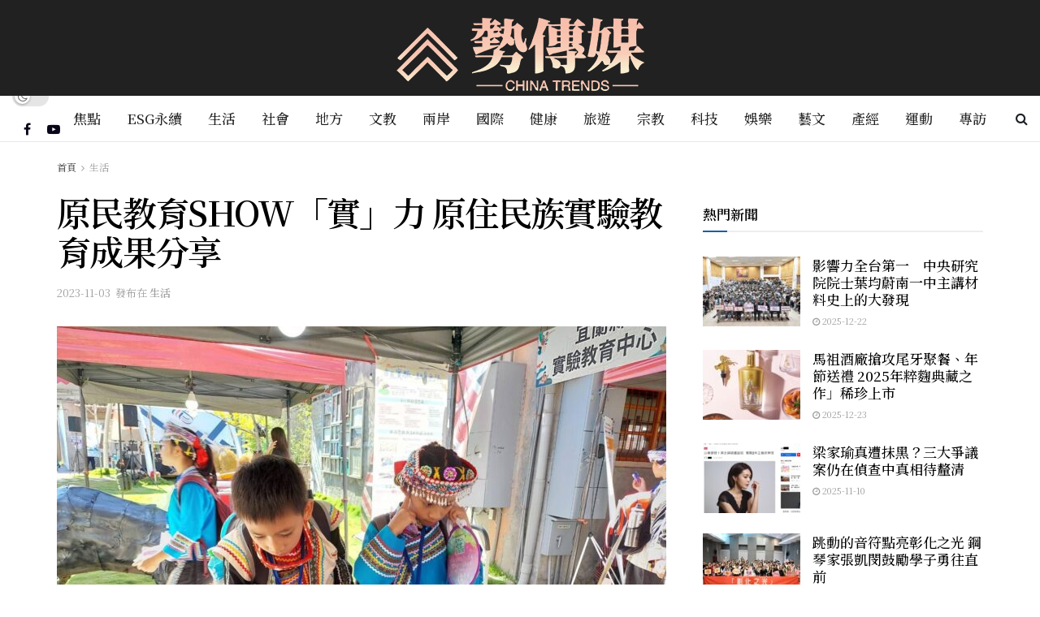

--- FILE ---
content_type: text/html; charset=UTF-8
request_url: https://chinatrends.news/archives/7211
body_size: 31542
content:
<!doctype html>
<!--[if lt IE 7]> <html class="no-js lt-ie9 lt-ie8 lt-ie7" dir="ltr" lang="zh-TW" prefix="og: https://ogp.me/ns#"> <![endif]-->
<!--[if IE 7]>    <html class="no-js lt-ie9 lt-ie8" dir="ltr" lang="zh-TW" prefix="og: https://ogp.me/ns#"> <![endif]-->
<!--[if IE 8]>    <html class="no-js lt-ie9" dir="ltr" lang="zh-TW" prefix="og: https://ogp.me/ns#"> <![endif]-->
<!--[if IE 9]>    <html class="no-js lt-ie10" dir="ltr" lang="zh-TW" prefix="og: https://ogp.me/ns#"> <![endif]-->
<!--[if gt IE 8]><!--> <html class="no-js" dir="ltr" lang="zh-TW" prefix="og: https://ogp.me/ns#"> <!--<![endif]-->
<head>
<meta http-equiv="Content-Type" content="text/html; charset=UTF-8"/>
<meta name='viewport' content='width=device-width, initial-scale=1, user-scalable=yes'/>
<link rel="profile" href="https://gmpg.org/xfn/11" />
<link rel="pingback" href="https://chinatrends.news/xmlrpc.php"/>
<title>原民教育SHOW「實」力 原住民族實驗教育成果分享 - 勢傳媒|中華趨勢報</title>
<meta name="description" content="地方中心/綜合報導 宜蘭縣政府與國立東華大學原住民族課程發展協作宜花區中心，3日在宜蘭人故事館二樓多功能視聽室"/>
<meta name="robots" content="max-image-preview:large"/>
<meta name="author" content="新頭條"/>
<meta name="google-site-verification" content="rNrvS1CaEq7mQoaJZHJ-Vf2RkRZ3PkCuZcPGCozdZbU"/>
<link rel="canonical" href="https://chinatrends.news/archives/7211"/>
<meta name="generator" content="All in One SEO Pro (AIOSEO) 4.8.3.2"/>
<meta property="og:locale" content="zh_TW"/>
<meta property="og:site_name" content="勢傳媒|中華趨勢報"/>
<meta property="og:type" content="article"/>
<meta property="og:title" content="原民教育SHOW「實」力 原住民族實驗教育成果分享 - 勢傳媒|中華趨勢報"/>
<meta property="og:description" content="地方中心/綜合報導 宜蘭縣政府與國立東華大學原住民族課程發展協作宜花區中心，3日在宜蘭人故事館二樓多功能視聽室"/>
<meta property="og:url" content="https://chinatrends.news/archives/7211"/>
<meta property="og:image" content="https://chinatrends.news/wp-content/uploads/17af07aaa80b9587d8f6827cba6e7fd5.jpg"/>
<meta property="og:image:secure_url" content="https://chinatrends.news/wp-content/uploads/17af07aaa80b9587d8f6827cba6e7fd5.jpg"/>
<meta property="og:image:width" content="1477"/>
<meta property="og:image:height" content="1108"/>
<meta property="article:published_time" content="2023-11-03T14:33:29+00:00"/>
<meta property="article:modified_time" content="2023-11-03T14:33:29+00:00"/>
<meta property="article:publisher" content="https://www.facebook.com/profile.php?id=61550507001584"/>
<meta name="twitter:card" content="summary_large_image"/>
<meta name="twitter:title" content="原民教育SHOW「實」力 原住民族實驗教育成果分享 - 勢傳媒|中華趨勢報"/>
<meta name="twitter:description" content="地方中心/綜合報導 宜蘭縣政府與國立東華大學原住民族課程發展協作宜花區中心，3日在宜蘭人故事館二樓多功能視聽室"/>
<meta name="twitter:image" content="https://chinatrends.news/wp-content/uploads/17af07aaa80b9587d8f6827cba6e7fd5.jpg"/>
<script type="application/ld+json" class="aioseo-schema">{"@context":"https:\/\/schema.org","@graph":[{"@type":"BlogPosting","@id":"https:\/\/chinatrends.news\/archives\/7211#blogposting","name":"\u539f\u6c11\u6559\u80b2SHOW\u300c\u5be6\u300d\u529b \u539f\u4f4f\u6c11\u65cf\u5be6\u9a57\u6559\u80b2\u6210\u679c\u5206\u4eab - \u52e2\u50b3\u5a92|\u4e2d\u83ef\u8da8\u52e2\u5831","headline":"\u539f\u6c11\u6559\u80b2SHOW\u300c\u5be6\u300d\u529b   \u539f\u4f4f\u6c11\u65cf\u5be6\u9a57\u6559\u80b2\u6210\u679c\u5206\u4eab","author":{"@id":"https:\/\/chinatrends.news\/archives\/author\/thehubnews#author"},"publisher":{"@id":"https:\/\/chinatrends.news\/#organization"},"image":{"@type":"ImageObject","url":"https:\/\/chinatrends.news\/wp-content\/uploads\/17af07aaa80b9587d8f6827cba6e7fd5.jpg","width":1477,"height":1108},"datePublished":"2023-11-03T22:33:29+08:00","dateModified":"2023-11-03T22:33:29+08:00","inLanguage":"zh-TW","mainEntityOfPage":{"@id":"https:\/\/chinatrends.news\/archives\/7211#webpage"},"isPartOf":{"@id":"https:\/\/chinatrends.news\/archives\/7211#webpage"},"articleSection":"\u751f\u6d3b"},{"@type":"BreadcrumbList","@id":"https:\/\/chinatrends.news\/archives\/7211#breadcrumblist","itemListElement":[{"@type":"ListItem","@id":"https:\/\/chinatrends.news#listItem","position":1,"name":"Home","item":"https:\/\/chinatrends.news","nextItem":{"@type":"ListItem","@id":"https:\/\/chinatrends.news\/archives\/category\/lifestyle#listItem","name":"\u751f\u6d3b"}},{"@type":"ListItem","@id":"https:\/\/chinatrends.news\/archives\/category\/lifestyle#listItem","position":2,"name":"\u751f\u6d3b","item":"https:\/\/chinatrends.news\/archives\/category\/lifestyle","nextItem":{"@type":"ListItem","@id":"https:\/\/chinatrends.news\/archives\/7211#listItem","name":"\u539f\u6c11\u6559\u80b2SHOW\u300c\u5be6\u300d\u529b   \u539f\u4f4f\u6c11\u65cf\u5be6\u9a57\u6559\u80b2\u6210\u679c\u5206\u4eab"},"previousItem":{"@type":"ListItem","@id":"https:\/\/chinatrends.news#listItem","name":"Home"}},{"@type":"ListItem","@id":"https:\/\/chinatrends.news\/archives\/7211#listItem","position":3,"name":"\u539f\u6c11\u6559\u80b2SHOW\u300c\u5be6\u300d\u529b   \u539f\u4f4f\u6c11\u65cf\u5be6\u9a57\u6559\u80b2\u6210\u679c\u5206\u4eab","previousItem":{"@type":"ListItem","@id":"https:\/\/chinatrends.news\/archives\/category\/lifestyle#listItem","name":"\u751f\u6d3b"}}]},{"@type":"Organization","@id":"https:\/\/chinatrends.news\/#organization","name":"\u52e2\u50b3\u5a92|\u4e2d\u83ef\u8da8\u52e2\u5831","description":"\u300c\u52e2\u50b3\u5a92\u300d\u70ba\u60a8\u63d0\u4f9b\u5168\u9762\u800c\u591a\u5143\u7684\u5169\u5cb8\u4e09\u5730\u65b0\u805e\u8cc7\u8a0a\u3002\u6211\u5011\u6db5\u84cb\u5ee3\u6cdb\u7684\u8b70\u984c\uff0c\u5305\u62ec\u653f\u6cbb\u3001\u751f\u6d3b\u3001\u5b97\u6559\u3001\u7d93\u6fdf\u3001\u6587\u5316\u7b49\uff0c\u70ba\u60a8\u5448\u73fe\u6df1\u5165\u4e14\u591a\u5143\u7684\u65b0\u805e\u8996\u89d2\u3002\u7121\u8ad6\u60a8\u95dc\u5fc3\u7684\u662f\u54ea\u500b\u9818\u57df\uff0c\u6211\u5011\u90fd\u80fd\u5e36\u7d66\u60a8\u53ca\u6642\u3001\u7cbe\u6e96\u7684\u8cc7\u8a0a\uff0c\u8b93\u60a8\u4fdd\u6301\u5c0d\u7576\u524d\u4e8b\u4ef6\u7684\u654f\u92b3\u6d1e\u5bdf\u529b\u3002","url":"https:\/\/chinatrends.news\/","logo":{"@type":"ImageObject","url":"https:\/\/chinatrends.news\/wp-content\/uploads\/10b80a916c317302ad63056ce91a79f1.png","@id":"https:\/\/chinatrends.news\/archives\/7211\/#organizationLogo","width":170,"height":170},"image":{"@id":"https:\/\/chinatrends.news\/archives\/7211\/#organizationLogo"},"sameAs":["https:\/\/www.facebook.com\/profile.php?id=61550507001584"]},{"@type":"Person","@id":"https:\/\/chinatrends.news\/archives\/author\/thehubnews#author","url":"https:\/\/chinatrends.news\/archives\/author\/thehubnews","name":"\u65b0\u982d\u689d","image":{"@type":"ImageObject","@id":"https:\/\/chinatrends.news\/archives\/7211#authorImage","url":"https:\/\/secure.gravatar.com\/avatar\/4f461a47a2093465ee73ba8b9063e4bd678c289b869293365f33b03dac6bbb63?s=96&d=mm&r=g","width":96,"height":96,"caption":"\u65b0\u982d\u689d"}},{"@type":"WebPage","@id":"https:\/\/chinatrends.news\/archives\/7211#webpage","url":"https:\/\/chinatrends.news\/archives\/7211","name":"\u539f\u6c11\u6559\u80b2SHOW\u300c\u5be6\u300d\u529b \u539f\u4f4f\u6c11\u65cf\u5be6\u9a57\u6559\u80b2\u6210\u679c\u5206\u4eab - \u52e2\u50b3\u5a92|\u4e2d\u83ef\u8da8\u52e2\u5831","description":"\u5730\u65b9\u4e2d\u5fc3\/\u7d9c\u5408\u5831\u5c0e \u5b9c\u862d\u7e23\u653f\u5e9c\u8207\u570b\u7acb\u6771\u83ef\u5927\u5b78\u539f\u4f4f\u6c11\u65cf\u8ab2\u7a0b\u767c\u5c55\u5354\u4f5c\u5b9c\u82b1\u5340\u4e2d\u5fc3\uff0c3\u65e5\u5728\u5b9c\u862d\u4eba\u6545\u4e8b\u9928\u4e8c\u6a13\u591a\u529f\u80fd\u8996\u807d\u5ba4","inLanguage":"zh-TW","isPartOf":{"@id":"https:\/\/chinatrends.news\/#website"},"breadcrumb":{"@id":"https:\/\/chinatrends.news\/archives\/7211#breadcrumblist"},"author":{"@id":"https:\/\/chinatrends.news\/archives\/author\/thehubnews#author"},"creator":{"@id":"https:\/\/chinatrends.news\/archives\/author\/thehubnews#author"},"image":{"@type":"ImageObject","url":"https:\/\/chinatrends.news\/wp-content\/uploads\/17af07aaa80b9587d8f6827cba6e7fd5.jpg","@id":"https:\/\/chinatrends.news\/archives\/7211\/#mainImage","width":1477,"height":1108},"primaryImageOfPage":{"@id":"https:\/\/chinatrends.news\/archives\/7211#mainImage"},"datePublished":"2023-11-03T22:33:29+08:00","dateModified":"2023-11-03T22:33:29+08:00"},{"@type":"WebSite","@id":"https:\/\/chinatrends.news\/#website","url":"https:\/\/chinatrends.news\/","name":"\u52e2\u50b3\u5a92|\u4e2d\u83ef\u8da8\u52e2\u5831","description":"\u300c\u52e2\u50b3\u5a92\u300d\u70ba\u60a8\u63d0\u4f9b\u5168\u9762\u800c\u591a\u5143\u7684\u5169\u5cb8\u4e09\u5730\u65b0\u805e\u8cc7\u8a0a\u3002\u6211\u5011\u6db5\u84cb\u5ee3\u6cdb\u7684\u8b70\u984c\uff0c\u5305\u62ec\u653f\u6cbb\u3001\u751f\u6d3b\u3001\u5b97\u6559\u3001\u7d93\u6fdf\u3001\u6587\u5316\u7b49\uff0c\u70ba\u60a8\u5448\u73fe\u6df1\u5165\u4e14\u591a\u5143\u7684\u65b0\u805e\u8996\u89d2\u3002\u7121\u8ad6\u60a8\u95dc\u5fc3\u7684\u662f\u54ea\u500b\u9818\u57df\uff0c\u6211\u5011\u90fd\u80fd\u5e36\u7d66\u60a8\u53ca\u6642\u3001\u7cbe\u6e96\u7684\u8cc7\u8a0a\uff0c\u8b93\u60a8\u4fdd\u6301\u5c0d\u7576\u524d\u4e8b\u4ef6\u7684\u654f\u92b3\u6d1e\u5bdf\u529b\u3002","inLanguage":"zh-TW","publisher":{"@id":"https:\/\/chinatrends.news\/#organization"}}]}</script>
<meta property="og:type" content="article">
<meta property="og:title" content="原民教育SHOW「實」力 原住民族實驗教育成果分享">
<meta property="og:site_name" content="勢傳媒|中華趨勢報">
<meta property="og:description" content="地方中心/綜合報導 宜蘭縣政府與國立東華">
<meta property="og:url" content="https://chinatrends.news/archives/7211">
<meta property="og:locale" content="zh_TW">
<meta property="og:image" content="https://chinatrends.news/wp-content/uploads/17af07aaa80b9587d8f6827cba6e7fd5.jpg">
<meta property="og:image:height" content="1108">
<meta property="og:image:width" content="1477">
<meta property="article:published_time" content="2023-11-03T22:33:29+08:00">
<meta property="article:modified_time" content="2023-11-03T22:33:29+08:00">
<meta property="article:section" content="生活">
<meta name="twitter:card" content="summary_large_image">
<meta name="twitter:title" content="原民教育SHOW「實」力 原住民族實驗教育成果分享">
<meta name="twitter:description" content="地方中心/綜合報導 宜蘭縣政府與國立東華">
<meta name="twitter:url" content="https://chinatrends.news/archives/7211">
<meta name="twitter:site" content="">
<meta name="twitter:image" content="https://chinatrends.news/wp-content/uploads/17af07aaa80b9587d8f6827cba6e7fd5.jpg">
<meta name="twitter:image:width" content="1477">
<meta name="twitter:image:height" content="1108">
<link rel='dns-prefetch' href='//www.googletagmanager.com'/>
<link rel='dns-prefetch' href='//fonts.googleapis.com'/>

<link rel="alternate" type="application/rss+xml" title="訂閱《勢傳媒|中華趨勢報》&raquo; 資訊提供" href="https://chinatrends.news/feed"/>
<link rel="alternate" type="application/rss+xml" title="訂閱《勢傳媒|中華趨勢報》&raquo; 留言的資訊提供" href="https://chinatrends.news/comments/feed"/>
<link rel="alternate" title="oEmbed (JSON)" type="application/json+oembed" href="https://chinatrends.news/wp-json/oembed/1.0/embed?url=https%3A%2F%2Fchinatrends.news%2Farchives%2F7211"/>
<link rel="alternate" title="oEmbed (XML)" type="text/xml+oembed" href="https://chinatrends.news/wp-json/oembed/1.0/embed?url=https%3A%2F%2Fchinatrends.news%2Farchives%2F7211&#038;format=xml"/>
<style id='wp-img-auto-sizes-contain-inline-css'>img:is([sizes=auto i],[sizes^="auto," i]){contain-intrinsic-size:3000px 1500px}</style>
<link rel='stylesheet' id='wp-block-library-css' href='//chinatrends.news/wp-content/cache/wpfc-minified/d6jhus0h/hv0l.css' type='text/css' media='all'/>
<style id='global-styles-inline-css'>:root{--wp--preset--aspect-ratio--square:1;--wp--preset--aspect-ratio--4-3:4/3;--wp--preset--aspect-ratio--3-4:3/4;--wp--preset--aspect-ratio--3-2:3/2;--wp--preset--aspect-ratio--2-3:2/3;--wp--preset--aspect-ratio--16-9:16/9;--wp--preset--aspect-ratio--9-16:9/16;--wp--preset--color--black:#000000;--wp--preset--color--cyan-bluish-gray:#abb8c3;--wp--preset--color--white:#ffffff;--wp--preset--color--pale-pink:#f78da7;--wp--preset--color--vivid-red:#cf2e2e;--wp--preset--color--luminous-vivid-orange:#ff6900;--wp--preset--color--luminous-vivid-amber:#fcb900;--wp--preset--color--light-green-cyan:#7bdcb5;--wp--preset--color--vivid-green-cyan:#00d084;--wp--preset--color--pale-cyan-blue:#8ed1fc;--wp--preset--color--vivid-cyan-blue:#0693e3;--wp--preset--color--vivid-purple:#9b51e0;--wp--preset--gradient--vivid-cyan-blue-to-vivid-purple:linear-gradient(135deg,rgb(6,147,227) 0%,rgb(155,81,224) 100%);--wp--preset--gradient--light-green-cyan-to-vivid-green-cyan:linear-gradient(135deg,rgb(122,220,180) 0%,rgb(0,208,130) 100%);--wp--preset--gradient--luminous-vivid-amber-to-luminous-vivid-orange:linear-gradient(135deg,rgb(252,185,0) 0%,rgb(255,105,0) 100%);--wp--preset--gradient--luminous-vivid-orange-to-vivid-red:linear-gradient(135deg,rgb(255,105,0) 0%,rgb(207,46,46) 100%);--wp--preset--gradient--very-light-gray-to-cyan-bluish-gray:linear-gradient(135deg,rgb(238,238,238) 0%,rgb(169,184,195) 100%);--wp--preset--gradient--cool-to-warm-spectrum:linear-gradient(135deg,rgb(74,234,220) 0%,rgb(151,120,209) 20%,rgb(207,42,186) 40%,rgb(238,44,130) 60%,rgb(251,105,98) 80%,rgb(254,248,76) 100%);--wp--preset--gradient--blush-light-purple:linear-gradient(135deg,rgb(255,206,236) 0%,rgb(152,150,240) 100%);--wp--preset--gradient--blush-bordeaux:linear-gradient(135deg,rgb(254,205,165) 0%,rgb(254,45,45) 50%,rgb(107,0,62) 100%);--wp--preset--gradient--luminous-dusk:linear-gradient(135deg,rgb(255,203,112) 0%,rgb(199,81,192) 50%,rgb(65,88,208) 100%);--wp--preset--gradient--pale-ocean:linear-gradient(135deg,rgb(255,245,203) 0%,rgb(182,227,212) 50%,rgb(51,167,181) 100%);--wp--preset--gradient--electric-grass:linear-gradient(135deg,rgb(202,248,128) 0%,rgb(113,206,126) 100%);--wp--preset--gradient--midnight:linear-gradient(135deg,rgb(2,3,129) 0%,rgb(40,116,252) 100%);--wp--preset--font-size--small:13px;--wp--preset--font-size--medium:20px;--wp--preset--font-size--large:36px;--wp--preset--font-size--x-large:42px;--wp--preset--spacing--20:0.44rem;--wp--preset--spacing--30:0.67rem;--wp--preset--spacing--40:1rem;--wp--preset--spacing--50:1.5rem;--wp--preset--spacing--60:2.25rem;--wp--preset--spacing--70:3.38rem;--wp--preset--spacing--80:5.06rem;--wp--preset--shadow--natural:6px 6px 9px rgba(0, 0, 0, 0.2);--wp--preset--shadow--deep:12px 12px 50px rgba(0, 0, 0, 0.4);--wp--preset--shadow--sharp:6px 6px 0px rgba(0, 0, 0, 0.2);--wp--preset--shadow--outlined:6px 6px 0px -3px rgb(255, 255, 255), 6px 6px rgb(0, 0, 0);--wp--preset--shadow--crisp:6px 6px 0px rgb(0, 0, 0);}:where(.is-layout-flex){gap:0.5em;}:where(.is-layout-grid){gap:0.5em;}body .is-layout-flex{display:flex;}.is-layout-flex{flex-wrap:wrap;align-items:center;}.is-layout-flex > :is(*, div){margin:0;}body .is-layout-grid{display:grid;}.is-layout-grid > :is(*, div){margin:0;}:where(.wp-block-columns.is-layout-flex){gap:2em;}:where(.wp-block-columns.is-layout-grid){gap:2em;}:where(.wp-block-post-template.is-layout-flex){gap:1.25em;}:where(.wp-block-post-template.is-layout-grid){gap:1.25em;}.has-black-color{color:var(--wp--preset--color--black) !important;}.has-cyan-bluish-gray-color{color:var(--wp--preset--color--cyan-bluish-gray) !important;}.has-white-color{color:var(--wp--preset--color--white) !important;}.has-pale-pink-color{color:var(--wp--preset--color--pale-pink) !important;}.has-vivid-red-color{color:var(--wp--preset--color--vivid-red) !important;}.has-luminous-vivid-orange-color{color:var(--wp--preset--color--luminous-vivid-orange) !important;}.has-luminous-vivid-amber-color{color:var(--wp--preset--color--luminous-vivid-amber) !important;}.has-light-green-cyan-color{color:var(--wp--preset--color--light-green-cyan) !important;}.has-vivid-green-cyan-color{color:var(--wp--preset--color--vivid-green-cyan) !important;}.has-pale-cyan-blue-color{color:var(--wp--preset--color--pale-cyan-blue) !important;}.has-vivid-cyan-blue-color{color:var(--wp--preset--color--vivid-cyan-blue) !important;}.has-vivid-purple-color{color:var(--wp--preset--color--vivid-purple) !important;}.has-black-background-color{background-color:var(--wp--preset--color--black) !important;}.has-cyan-bluish-gray-background-color{background-color:var(--wp--preset--color--cyan-bluish-gray) !important;}.has-white-background-color{background-color:var(--wp--preset--color--white) !important;}.has-pale-pink-background-color{background-color:var(--wp--preset--color--pale-pink) !important;}.has-vivid-red-background-color{background-color:var(--wp--preset--color--vivid-red) !important;}.has-luminous-vivid-orange-background-color{background-color:var(--wp--preset--color--luminous-vivid-orange) !important;}.has-luminous-vivid-amber-background-color{background-color:var(--wp--preset--color--luminous-vivid-amber) !important;}.has-light-green-cyan-background-color{background-color:var(--wp--preset--color--light-green-cyan) !important;}.has-vivid-green-cyan-background-color{background-color:var(--wp--preset--color--vivid-green-cyan) !important;}.has-pale-cyan-blue-background-color{background-color:var(--wp--preset--color--pale-cyan-blue) !important;}.has-vivid-cyan-blue-background-color{background-color:var(--wp--preset--color--vivid-cyan-blue) !important;}.has-vivid-purple-background-color{background-color:var(--wp--preset--color--vivid-purple) !important;}.has-black-border-color{border-color:var(--wp--preset--color--black) !important;}.has-cyan-bluish-gray-border-color{border-color:var(--wp--preset--color--cyan-bluish-gray) !important;}.has-white-border-color{border-color:var(--wp--preset--color--white) !important;}.has-pale-pink-border-color{border-color:var(--wp--preset--color--pale-pink) !important;}.has-vivid-red-border-color{border-color:var(--wp--preset--color--vivid-red) !important;}.has-luminous-vivid-orange-border-color{border-color:var(--wp--preset--color--luminous-vivid-orange) !important;}.has-luminous-vivid-amber-border-color{border-color:var(--wp--preset--color--luminous-vivid-amber) !important;}.has-light-green-cyan-border-color{border-color:var(--wp--preset--color--light-green-cyan) !important;}.has-vivid-green-cyan-border-color{border-color:var(--wp--preset--color--vivid-green-cyan) !important;}.has-pale-cyan-blue-border-color{border-color:var(--wp--preset--color--pale-cyan-blue) !important;}.has-vivid-cyan-blue-border-color{border-color:var(--wp--preset--color--vivid-cyan-blue) !important;}.has-vivid-purple-border-color{border-color:var(--wp--preset--color--vivid-purple) !important;}.has-vivid-cyan-blue-to-vivid-purple-gradient-background{background:var(--wp--preset--gradient--vivid-cyan-blue-to-vivid-purple) !important;}.has-light-green-cyan-to-vivid-green-cyan-gradient-background{background:var(--wp--preset--gradient--light-green-cyan-to-vivid-green-cyan) !important;}.has-luminous-vivid-amber-to-luminous-vivid-orange-gradient-background{background:var(--wp--preset--gradient--luminous-vivid-amber-to-luminous-vivid-orange) !important;}.has-luminous-vivid-orange-to-vivid-red-gradient-background{background:var(--wp--preset--gradient--luminous-vivid-orange-to-vivid-red) !important;}.has-very-light-gray-to-cyan-bluish-gray-gradient-background{background:var(--wp--preset--gradient--very-light-gray-to-cyan-bluish-gray) !important;}.has-cool-to-warm-spectrum-gradient-background{background:var(--wp--preset--gradient--cool-to-warm-spectrum) !important;}.has-blush-light-purple-gradient-background{background:var(--wp--preset--gradient--blush-light-purple) !important;}.has-blush-bordeaux-gradient-background{background:var(--wp--preset--gradient--blush-bordeaux) !important;}.has-luminous-dusk-gradient-background{background:var(--wp--preset--gradient--luminous-dusk) !important;}.has-pale-ocean-gradient-background{background:var(--wp--preset--gradient--pale-ocean) !important;}.has-electric-grass-gradient-background{background:var(--wp--preset--gradient--electric-grass) !important;}.has-midnight-gradient-background{background:var(--wp--preset--gradient--midnight) !important;}.has-small-font-size{font-size:var(--wp--preset--font-size--small) !important;}.has-medium-font-size{font-size:var(--wp--preset--font-size--medium) !important;}.has-large-font-size{font-size:var(--wp--preset--font-size--large) !important;}.has-x-large-font-size{font-size:var(--wp--preset--font-size--x-large) !important;}</style>
<style id='classic-theme-styles-inline-css'>.wp-block-button__link{color:#fff;background-color:#32373c;border-radius:9999px;box-shadow:none;text-decoration:none;padding:calc(.667em + 2px) calc(1.333em + 2px);font-size:1.125em}.wp-block-file__button{background:#32373c;color:#fff;text-decoration:none}</style>
<style></style>
<link rel='stylesheet' id='elementor-frontend-css' href='//chinatrends.news/wp-content/cache/wpfc-minified/318th2k/hv0k.css' type='text/css' media='all'/>
<link rel='stylesheet' id='font-awesome-css' href='//chinatrends.news/wp-content/cache/wpfc-minified/8u6yr4yf/hv0k.css' type='text/css' media='all'/>
<style>@charset "UTF-8";
@font-face{font-family:jegicon;src:url(//chinatrends.news/wp-content/themes/jnews/assets/fonts/jegicon/fonts/jegicon.eot);src:url(//chinatrends.news/wp-content/themes/jnews/assets/fonts/jegicon/fonts/jegicon.eot?#iefix) format("embedded-opentype"),url(//chinatrends.news/wp-content/themes/jnews/assets/fonts/jegicon/fonts/jegicon.woff) format("woff"),url(//chinatrends.news/wp-content/themes/jnews/assets/fonts/jegicon/fonts/jegicon.ttf) format("truetype"),url(//chinatrends.news/wp-content/themes/jnews/assets/fonts/jegicon/fonts/jegicon.svg#jegicon) format("svg");font-weight:400;font-style:normal;font-display:swap}[data-icon]:before{font-family:jegicon!important;content:attr(data-icon);font-style:normal!important;font-weight:400!important;font-variant:normal!important;text-transform:none!important;speak:none;line-height:1;-webkit-font-smoothing:antialiased;-moz-osx-font-smoothing:grayscale}[class*=" jegicon-"]:before,[class^=jegicon-]:before{font-family:jegicon!important;font-style:normal!important;font-weight:400!important;font-variant:normal!important;text-transform:none!important;speak:none;line-height:1;-webkit-font-smoothing:antialiased;-moz-osx-font-smoothing:grayscale}.jegicon-foggy-lg:before{content:"\61"}.jegicon-rainy-lg:before{content:"\68"}.jegicon-windy-sm:before{content:"\69"}.jegicon-sunny-lg:before{content:"\6a"}.jegicon-rainy-day-lg:before{content:"\6b"}.jegicon-snowy-sm:before{content:"\6c"}.jegicon-rainy-sm:before{content:"\6d"}.jegicon-rainy-night-lg:before{content:"\6e"}.jegicon-cloudy-lg:before{content:"\6f"}.jegicon-snowy-night-sm:before{content:"\70"}.jegicon-rainy-day-sm:before{content:"\71"}.jegicon-sunny-day-sm:before{content:"\72"}.jegicon-foggy-sm:before{content:"\73"}.jegicon-thunderstorm-night-sm:before{content:"\74"}.jegicon-cloudy-day-sm:before{content:"\75"}.jegicon-thunderstorm-sm:before{content:"\76"}.jegicon-thunderstorm-day-sm:before{content:"\78"}.jegicon-cloudy-night-lg:before{content:"\79"}.jegicon-cloudy-sm:before{content:"\7a"}.jegicon-sunny-night-lg:before{content:"\41"}.jegicon-sunny-day-lg:before{content:"\42"}.jegicon-snowy-day-sm:before{content:"\43"}.jegicon-snowy-night-lg-1:before{content:"\44"}.jegicon-snowy-night-lg:before{content:"\45"}.jegicon-windy-lg:before{content:"\46"}.jegicon-sunny-sm:before{content:"\47"}.jegicon-thunderstorm-lg:before{content:"\48"}.jegicon-sunny-night-sm:before{content:"\49"}.jegicon-thunderstorm-day-lg:before{content:"\4a"}.jegicon-thunderstorm-night-lg:before{content:"\4b"}.jegicon-cloudy-day-lg:before{content:"\4c"}.jegicon-cloudy-night-sm:before{content:"\4d"}.jegicon-snowy-lg:before{content:"\4e"}.jegicon-foggy-night-lg:before{content:"\4f"}.jegicon-foggy-day-lg:before{content:"\50"}.jegicon-foggy-day-sm:before{content:"\51"}.jegicon-foggy-night-sm:before{content:"\52"}.jegicon-rainy-night-sm:before{content:"\53"}.jegicon-angle-down:before{content:"\62"}.jegicon-bookmark:before{content:"\63"}.jegicon-cross:before{content:"\64"}.jegicon-angle-left:before{content:"\65"}.jegicon-angle-right:before{content:"\66"}.jegicon-check:before{content:"\67"}.jegicon-angle-up:before{content:"\77"}</style>
<style>.jspContainer{overflow:hidden;position:relative}.jspPane{position:absolute}.jspVerticalBar{height:100%;position:absolute;right:0;width:8px;top:0}.jspHorizontalBar{background:red;bottom:0;height:16px;left:0;position:absolute;width:100%}.jspCap{display:none}.jspHorizontalBar .jspCap{float:left}.jspTrack{background:0 0;position:relative}.jspDrag{opacity:0;-webkit-transition:opacity .3s ease .3s;-o-transition:opacity .3s ease .3s;transition:opacity .3s ease .3s;background:#ababab;cursor:pointer;left:0;position:relative;top:0;border-radius:5px}.jspContainer:hover .jspDrag{opacity:1}.jspHorizontalBar .jspDrag,.jspHorizontalBar .jspTrack{float:left;height:100%}.jspArrow{background:#50506d;cursor:pointer;direction:ltr;display:block;margin:0;padding:0;text-indent:-20000px}.jspDisabled{background:#80808d;cursor:default}.jspVerticalBar .jspArrow{height:16px}.jspHorizontalBar .jspArrow{float:left;height:100%;width:16px}.jspVerticalBar .jspArrow:focus{border:1px solid red;outline:0}.jspCorner{background:#eeeef4;float:left;height:100%}* html .jspCorner{margin:0 -3px 0 0}</style>
<style>body.okayNav-loaded{overflow-x:hidden}.okayNav-header{position:fixed;top:0;display:-webkit-flex;display:-ms-flexbox;display:flex;-webkit-flex-direction:row;-ms-flex-direction:row;flex-direction:row;width:100%;padding:0 15px;-webkit-align-items:center;-ms-flex-align:center;align-items:center;-webkit-flex-direction:row;-ms-flex-direction:row;-webkit-justify-content:space-between;-ms-flex-pack:justify;justify-content:space-between}.okayNav:not(.loaded){visibility:hidden;-webkit-user-select:none;-moz-user-select:none;-ms-user-select:none;user-select:none}.okayNav ul{float:left}.okayNav a{position:relative;z-index:1}.okayNav__nav--visible{overflow:hidden;white-space:nowrap}.okayNav__nav--visible li{display:inline-block}.okayNav__nav--visible a{display:block;padding:15px 15px;transition:color .2s cubic-bezier(.55,0,.1,1)}.okayNav__nav--visible:empty~.okayNav__menu-toggle{top:0}.okayNav__nav--invisible{background:#fff;position:absolute;top:100%;z-index:10;min-width:auto;-webkit-box-shadow:0 1px 3px rgba(0,0,0,.15);box-shadow:0 1px 3px rgba(0,0,0,.15);opacity:0;visibility:hidden;-webkit-transform:translateY(30px);transform:translateY(30px)}.okayNav__nav--invisible a{display:block;color:#7b7b7b;font-size:11px;padding:3px 16px;display:block;border-bottom:1px solid #eee}.okayNav__nav--invisible.nav-left{left:0}.okayNav__nav--invisible.nav-right{right:0}.okayNav__nav--invisible.transition-enabled{-webkit-transition:opacity .4s .2s ease,transform .4s .2s cubic-bezier(.55,0,.1,1);-o-transition:opacity .4s .2s ease,transform .4s .2s cubic-bezier(.55,0,.1,1);transition:opacity .4s .2s ease,transform .4s .2s cubic-bezier(.55,0,.1,1)}.okayNav__nav--invisible.nav-open{opacity:1;visibility:visible;-webkit-transform:translateY(0);transform:translateY(0)}.okayNav__menu-toggle{position:relative;z-index:1;float:left;width:36px;height:36px;line-height:36px;cursor:pointer;-webkit-transition:transform .4s cubic-bezier(.55,0,.1,1);-o-transition:transform .4s cubic-bezier(.55,0,.1,1);transition:transform .4s cubic-bezier(.55,0,.1,1)}.okayNav__menu-toggle.okay-invisible{position:absolute;-webkit-user-select:none;-moz-user-select:none;-ms-user-select:none;user-select:none;pointer-events:none;opacity:0;display:none}.okayNav__menu-toggle span{position:absolute;top:50%;-webkit-transform:translateY(-50%);transform:translateY(-50%);right:0;left:0;display:block;width:3px;height:3px;margin:auto;pointer-events:none;border-radius:50%}.okayNav__menu-toggle span:nth-child(1){margin-top:-5px}.okayNav__menu-toggle span:nth-child(3){margin-top:5px}.okayNav__menu-toggle.icon--active{-webkit-transform:rotate(90deg);transform:rotate(90deg)}.okayNav__menu-toggle span{background:#a0a0a0}.okayNav__menu-toggle.icon--active span{background:#212121}</style>
<style>.mfp-bg{top:0;left:0;width:100%;height:100%;z-index:1042;overflow:hidden;position:fixed;background:#0b0b0b;opacity:.8}.mfp-wrap{top:0;left:0;width:100%;height:100%;z-index:1043;position:fixed;outline:0!important;-webkit-backface-visibility:hidden}.mfp-container{text-align:center;position:absolute;width:100%;height:100%;left:0;top:0;padding:0 8px;box-sizing:border-box}.mfp-container:before{content:'';display:inline-block;height:100%;vertical-align:middle}.mfp-align-top .mfp-container:before{display:none}.mfp-content{position:relative;display:inline-block;vertical-align:middle;margin:0 auto;text-align:left;z-index:1045}.mfp-ajax-holder .mfp-content,.mfp-inline-holder .mfp-content{width:100%;cursor:auto}.mfp-ajax-cur{cursor:progress}.mfp-zoom-out-cur,.mfp-zoom-out-cur .mfp-image-holder .mfp-close{cursor:-moz-zoom-out;cursor:-webkit-zoom-out;cursor:zoom-out}.mfp-zoom{cursor:pointer;cursor:-webkit-zoom-in;cursor:-moz-zoom-in;cursor:zoom-in}.mfp-auto-cursor .mfp-content{cursor:auto}.mfp-arrow,.mfp-close,.mfp-counter,.mfp-preloader{-webkit-user-select:none;-moz-user-select:none;user-select:none}.mfp-loading.mfp-figure{display:none}.mfp-hide{display:none!important}.mfp-preloader{color:#ccc;position:absolute;top:50%;width:auto;text-align:center;margin-top:-.8em;left:8px;right:8px;z-index:1044}.mfp-preloader a{color:#ccc}.mfp-preloader a:hover{color:#fff}.mfp-s-ready .mfp-preloader{display:none}.mfp-s-error .mfp-content{display:none}button.mfp-arrow,button.mfp-close{overflow:visible;cursor:pointer;background:0 0;border:0;-webkit-appearance:none;display:block;outline:0;padding:0;z-index:1046;box-shadow:none;touch-action:manipulation}button::-moz-focus-inner{padding:0;border:0}.mfp-close{width:44px;height:44px;line-height:44px;position:absolute;right:0;top:0;text-decoration:none;text-align:center;opacity:.65;padding:0 0 18px 10px;color:#fff;font-style:normal;font-size:28px;font-family:Arial,Baskerville,monospace}.mfp-close:focus,.mfp-close:hover{opacity:1}.mfp-close:active{top:1px}.mfp-close-btn-in .mfp-close{color:#333}.mfp-iframe-holder .mfp-close,.mfp-image-holder .mfp-close{color:#fff;right:-6px;text-align:right;padding-right:6px;width:100%}.mfp-counter{position:absolute;top:0;right:0;color:#ccc;font-size:12px;line-height:18px;white-space:nowrap}.mfp-arrow{position:absolute;opacity:.65;margin:0;top:50%;margin-top:-55px;padding:0;width:90px;height:110px;-webkit-tap-highlight-color:transparent}.mfp-arrow:active{margin-top:-54px}.mfp-arrow:focus,.mfp-arrow:hover{opacity:1}.mfp-arrow:after,.mfp-arrow:before{content:'';display:block;width:0;height:0;position:absolute;left:0;top:0;margin-top:35px;margin-left:35px;border:medium inset transparent}.mfp-arrow:after{border-top-width:13px;border-bottom-width:13px;top:8px}.mfp-arrow:before{border-top-width:21px;border-bottom-width:21px;opacity:.7}.mfp-arrow-left{left:0}.mfp-arrow-left:after{border-right:17px solid #fff;margin-left:31px}.mfp-arrow-left:before{margin-left:25px;border-right:27px solid #3f3f3f}.mfp-arrow-right{right:0}.mfp-arrow-right:after{border-left:17px solid #fff;margin-left:39px}.mfp-arrow-right:before{border-left:27px solid #3f3f3f}.mfp-iframe-holder{padding-top:40px;padding-bottom:40px}.mfp-iframe-holder .mfp-content{line-height:0;width:100%;max-width:900px}.mfp-iframe-holder .mfp-close{top:-40px}.mfp-iframe-scaler{width:100%;height:0;overflow:hidden;padding-top:56.25%}.mfp-iframe-scaler iframe{position:absolute;display:block;top:0;left:0;width:100%;height:100%;box-shadow:0 0 8px rgba(0,0,0,.6);background:#000}img.mfp-img{width:auto;max-width:100%;height:auto;display:block;line-height:0;box-sizing:border-box;padding:40px 0 40px;margin:0 auto}.mfp-figure{line-height:0}.mfp-figure:after{content:'';position:absolute;left:0;top:40px;bottom:40px;display:block;right:0;width:auto;height:auto;z-index:-1;box-shadow:0 0 8px rgba(0,0,0,.6);background:#444}.mfp-figure small{color:#bdbdbd;display:block;font-size:12px;line-height:14px}.mfp-figure figure{margin:0}.mfp-bottom-bar{margin-top:-36px;position:absolute;top:100%;left:0;width:100%;cursor:auto}.mfp-title{text-align:left;line-height:18px;color:#f3f3f3;word-wrap:break-word;padding-right:36px}.mfp-image-holder .mfp-content{max-width:100%}.mfp-gallery .mfp-image-holder .mfp-figure{cursor:pointer}@media screen and (max-width:800px) and (orientation:landscape),screen and (max-height:300px){.mfp-img-mobile .mfp-image-holder{padding-left:0;padding-right:0}.mfp-img-mobile img.mfp-img{padding:0}.mfp-img-mobile .mfp-figure:after{top:0;bottom:0}.mfp-img-mobile .mfp-figure small{display:inline;margin-left:5px}.mfp-img-mobile .mfp-bottom-bar{background:rgba(0,0,0,.6);bottom:0;margin:0;top:auto;padding:3px 5px;position:fixed;box-sizing:border-box}.mfp-img-mobile .mfp-bottom-bar:empty{padding:0}.mfp-img-mobile .mfp-counter{right:5px;top:3px}.mfp-img-mobile .mfp-close{top:0;right:0;width:35px;height:35px;line-height:35px;background:rgba(0,0,0,.6);position:fixed;text-align:center;padding:0}}@media all and (max-width:900px){.mfp-arrow{-webkit-transform:scale(.75);transform:scale(.75)}.mfp-arrow-left{-webkit-transform-origin:0;transform-origin:0}.mfp-arrow-right{-webkit-transform-origin:100%;transform-origin:100%}.mfp-container{padding-left:6px;padding-right:6px}}.mfp-with-zoom .mfp-container,.mfp-with-zoom.mfp-bg{opacity:0;-webkit-backface-visibility:hidden;-webkit-transition:all .3s ease-out;-moz-transition:all .3s ease-out;-o-transition:all .3s ease-out;transition:all .3s ease-out}.mfp-with-zoom.mfp-ready .mfp-container{opacity:1}.mfp-with-zoom.mfp-ready.mfp-bg{opacity:.8}.mfp-with-zoom.mfp-removing .mfp-container,.mfp-with-zoom.mfp-removing.mfp-bg{opacity:0}</style>
<style>.chosen-container{position:relative;display:inline-block;vertical-align:top;font-size:14px;zoom:1;outline:0;-webkit-user-select:none;-moz-user-select:none;user-select:none}.chosen-container *{-webkit-box-sizing:border-box;-moz-box-sizing:border-box;box-sizing:border-box}.chosen-container .chosen-drop{position:absolute;top:100%;left:-9999px;z-index:1010;width:100%;border:1px solid #aaa;border-top:0;background:#fff;box-shadow:0 4px 5px rgba(0,0,0,.15)}.chosen-container.chosen-with-drop .chosen-drop{left:0}.chosen-container a{cursor:pointer}.chosen-container-single .chosen-single{position:relative;display:block;overflow:hidden;padding:8px 16px;border:1px solid silver;-moz-border-radius:3px;-webkit-border-radius:3px;border-radius:3px;background:#feffff;background:-moz-linear-gradient(top,#feffff 0,#f4f4f4 100%);background:-webkit-gradient(linear,left top,left bottom,color-stop(0,#feffff),color-stop(100%,#f4f4f4));background:-webkit-linear-gradient(top,#feffff 0,#f4f4f4 100%);background:-o-linear-gradient(top,#feffff 0,#f4f4f4 100%);background:-ms-linear-gradient(top,#feffff 0,#f4f4f4 100%);background:linear-gradient(to bottom,#feffff 0,#f4f4f4 100%);box-shadow:0 0 3px #fff inset,0 1px 1px rgba(0,0,0,.1);color:#444;text-decoration:none;white-space:nowrap}.chosen-container-single .chosen-default{color:#999}.chosen-container-single .chosen-single span{display:block;overflow:hidden;margin-right:26px;text-overflow:ellipsis;white-space:nowrap}.chosen-container-single .chosen-single-with-deselect span{margin-right:38px}.chosen-container-single .chosen-single abbr{position:absolute;top:6px;right:26px;display:block;width:12px;height:12px;background:url(//chinatrends.news/wp-content/themes/jnews/assets/css/chosen/chosen-sprite.png) -42px 1px no-repeat;font-size:1px}.chosen-container-single .chosen-single abbr:hover{background-position:-42px -10px}.chosen-container-single.chosen-disabled .chosen-single abbr:hover{background-position:-42px -10px}.chosen-container-single .chosen-single div{position:absolute;top:0;right:0;display:block;width:18px!important;height:100%}.chosen-container-single .chosen-single div:after{font-family:FontAwesome;display:block;content:"\f0dc";line-height:34px;text-rendering:auto;-webkit-font-smoothing:antialiased;-moz-osx-font-smoothing:grayscale}.chosen-container-single .chosen-search{position:relative;z-index:1010;margin:0;padding:3px 4px;white-space:nowrap}.chosen-container-single .chosen-search input[type=text]{margin:1px 0;padding:4px 20px 4px 5px;width:100%;height:auto;outline:0;border:1px solid #aaa;font-size:1em;font-family:sans-serif;line-height:normal;border-radius:0}.chosen-container-single .chosen-drop{margin-top:-1px;border-radius:0 0 4px 4px;background-clip:padding-box}.chosen-container-single.chosen-container-single-nosearch .chosen-search{position:absolute;left:-9999px}.chosen-container .chosen-results{color:#444;position:relative;overflow-x:hidden;overflow-y:auto;margin:0 4px 4px 0;padding:0 0 0 4px;max-height:240px;-webkit-overflow-scrolling:touch}.chosen-container .chosen-results li{display:none;margin:0;padding:5px 6px;list-style:none;line-height:15px;word-wrap:break-word;-webkit-touch-callout:none}.chosen-container .chosen-results li.active-result{display:list-item;cursor:pointer}.chosen-container .chosen-results li.disabled-result{display:list-item;color:#ccc;cursor:default}.chosen-container .chosen-results li.highlighted{background-color:#3875d7;background-image:-webkit-gradient(linear,50% 0,50% 100%,color-stop(20%,#3875d7),color-stop(90%,#2a62bc));background-image:-webkit-linear-gradient(#3875d7 20%,#2a62bc 90%);background-image:-moz-linear-gradient(#3875d7 20%,#2a62bc 90%);background-image:-o-linear-gradient(#3875d7 20%,#2a62bc 90%);background-image:linear-gradient(#3875d7 20%,#2a62bc 90%);color:#fff}.chosen-container .chosen-results li.no-results{color:#777;display:list-item;background:#f4f4f4}.chosen-container .chosen-results li.group-result{display:list-item;font-weight:700;cursor:default}.chosen-container .chosen-results li.group-option{padding-left:15px}.chosen-container .chosen-results li em{font-style:normal;text-decoration:underline}.chosen-container-multi .chosen-choices{position:relative;overflow:hidden;margin:0;padding:0 5px;width:100%;height:auto!important;height:1%;border:1px solid #aaa;background-color:#fff;background-image:-webkit-gradient(linear,50% 0,50% 100%,color-stop(1%,#eee),color-stop(15%,#fff));background-image:-webkit-linear-gradient(#eee 1%,#fff 15%);background-image:-moz-linear-gradient(#eee 1%,#fff 15%);background-image:-o-linear-gradient(#eee 1%,#fff 15%);background-image:linear-gradient(#eee 1%,#fff 15%);cursor:text}.chosen-container-multi .chosen-choices li{float:left;list-style:none}.chosen-container-multi .chosen-choices li.search-field{margin:0;padding:0;white-space:nowrap}.chosen-container-multi .chosen-choices li.search-field input[type=text]{margin:1px 0;padding:0;height:25px;outline:0;border:0!important;background:0 0!important;box-shadow:none;color:#999;font-size:100%;font-family:sans-serif;line-height:normal;border-radius:0}.chosen-container-multi .chosen-choices li.search-choice{position:relative;margin:3px 5px 3px 0;padding:3px 20px 3px 5px;border:1px solid #aaa;max-width:100%;border-radius:3px;background-color:#eee;background-image:-webkit-gradient(linear,50% 0,50% 100%,color-stop(20%,#f4f4f4),color-stop(50%,#f0f0f0),color-stop(52%,#e8e8e8),color-stop(100%,#eee));background-image:-webkit-linear-gradient(#f4f4f4 20%,#f0f0f0 50%,#e8e8e8 52%,#eee 100%);background-image:-moz-linear-gradient(#f4f4f4 20%,#f0f0f0 50%,#e8e8e8 52%,#eee 100%);background-image:-o-linear-gradient(#f4f4f4 20%,#f0f0f0 50%,#e8e8e8 52%,#eee 100%);background-image:linear-gradient(#f4f4f4 20%,#f0f0f0 50%,#e8e8e8 52%,#eee 100%);background-size:100% 19px;background-repeat:repeat-x;background-clip:padding-box;box-shadow:0 0 2px #fff inset,0 1px 0 rgba(0,0,0,.05);color:#333;line-height:13px;cursor:default}.chosen-container-multi .chosen-choices li.search-choice span{word-wrap:break-word}.chosen-container-multi .chosen-choices li.search-choice .search-choice-close{position:absolute;top:4px;right:3px;display:block;width:12px;height:12px;background:url(//chinatrends.news/wp-content/themes/jnews/assets/css/chosen/chosen-sprite.png) -42px 1px no-repeat;font-size:1px}.chosen-container-multi .chosen-choices li.search-choice .search-choice-close:hover{background-position:-42px -10px}.chosen-container-multi .chosen-choices li.search-choice-disabled{padding-right:5px;border:1px solid #ccc;background-color:#e4e4e4;background-image:-webkit-gradient(linear,50% 0,50% 100%,color-stop(20%,#f4f4f4),color-stop(50%,#f0f0f0),color-stop(52%,#e8e8e8),color-stop(100%,#eee));background-image:-webkit-linear-gradient(top,#f4f4f4 20%,#f0f0f0 50%,#e8e8e8 52%,#eee 100%);background-image:-moz-linear-gradient(top,#f4f4f4 20%,#f0f0f0 50%,#e8e8e8 52%,#eee 100%);background-image:-o-linear-gradient(top,#f4f4f4 20%,#f0f0f0 50%,#e8e8e8 52%,#eee 100%);background-image:linear-gradient(top,#f4f4f4 20%,#f0f0f0 50%,#e8e8e8 52%,#eee 100%);color:#666}.chosen-container-multi .chosen-choices li.search-choice-focus{background:#d4d4d4}.chosen-container-multi .chosen-choices li.search-choice-focus .search-choice-close{background-position:-42px -10px}.chosen-container-multi .chosen-results{margin:0;padding:0}.chosen-container-multi .chosen-drop .result-selected{display:list-item;color:#ccc;cursor:default}.chosen-container-active .chosen-single{border:1px solid #949494;box-shadow:0 0 5px rgba(0,0,0,.3)}.chosen-container-active.chosen-with-drop .chosen-single{border:1px solid #aaa;-moz-border-radius-bottomright:0;border-bottom-right-radius:0;-moz-border-radius-bottomleft:0;border-bottom-left-radius:0;background:-moz-linear-gradient(top,#f4f4f4 0,#feffff 100%);background:-webkit-gradient(linear,left top,left bottom,color-stop(0,#f4f4f4),color-stop(100%,#feffff));background:-webkit-linear-gradient(top,#f4f4f4 0,#feffff 100%);background:-o-linear-gradient(top,#f4f4f4 0,#feffff 100%);background:-ms-linear-gradient(top,#f4f4f4 0,#feffff 100%);background:linear-gradient(to bottom,#f4f4f4 0,#feffff 100%);box-shadow:0 1px 0 #fff inset}.chosen-container-active.chosen-with-drop .chosen-single div{border-left:none;background:0 0}.chosen-container-active.chosen-with-drop .chosen-single div b{background-position:-18px 2px}.chosen-container-active .chosen-choices{border:1px solid #5897fb;box-shadow:0 0 5px rgba(0,0,0,.3)}.chosen-container-active .chosen-choices li.search-field input[type=text]{color:#222!important}.chosen-disabled{opacity:.5!important;cursor:default}.chosen-disabled .chosen-single{cursor:default}.chosen-disabled .chosen-choices .search-choice .search-choice-close{cursor:default}.chosen-rtl{text-align:right}.chosen-rtl .chosen-single{overflow:visible;padding:0 8px 0 0}.chosen-rtl .chosen-single span{margin-right:0;margin-left:26px;direction:rtl}.chosen-rtl .chosen-single-with-deselect span{margin-left:38px}.chosen-rtl .chosen-single div{right:auto;left:3px}.chosen-rtl .chosen-single abbr{right:auto;left:26px}.chosen-rtl .chosen-choices li{float:right}.chosen-rtl .chosen-choices li.search-field input[type=text]{direction:rtl}.chosen-rtl .chosen-choices li.search-choice{margin:3px 5px 3px 0;padding:3px 5px 3px 19px}.chosen-rtl .chosen-choices li.search-choice .search-choice-close{right:auto;left:4px}.chosen-rtl .chosen-drop,.chosen-rtl.chosen-container-single-nosearch .chosen-search{left:9999px}.chosen-rtl.chosen-container-single .chosen-results{margin:0 0 4px 4px;padding:0 4px 0 0}.chosen-rtl .chosen-results li.group-option{padding-right:15px;padding-left:0}.chosen-rtl.chosen-container-active.chosen-with-drop .chosen-single div{border-right:none}.chosen-rtl .chosen-search input[type=text]{padding:4px 5px 4px 20px;background:#fff url(//chinatrends.news/wp-content/themes/jnews/assets/css/chosen/chosen-sprite.png) no-repeat -30px -20px;background:url(//chinatrends.news/wp-content/themes/jnews/assets/css/chosen/chosen-sprite.png) no-repeat -30px -20px;direction:rtl}.chosen-rtl.chosen-container-single .chosen-single div b{background-position:6px 2px}.chosen-rtl.chosen-container-single.chosen-with-drop .chosen-single div b{background-position:-12px 2px}@media only screen and (-webkit-min-device-pixel-ratio:2),only screen and (min-resolution:144dpi){.chosen-container .chosen-results-scroll-down span,.chosen-container .chosen-results-scroll-up span,.chosen-container-multi .chosen-choices .search-choice .search-choice-close,.chosen-container-single .chosen-search input[type=text],.chosen-container-single .chosen-single abbr,.chosen-container-single .chosen-single div b,.chosen-rtl .chosen-search input[type=text]{background-image:url(//chinatrends.news/wp-content/themes/jnews/assets/css/chosen/chosen-sprite@2x.png)!important;background-size:52px 37px!important;background-repeat:no-repeat!important}}</style>
<link rel='stylesheet' id='jnews-main-css' href='//chinatrends.news/wp-content/cache/wpfc-minified/7j8gxays/hv0j.css' type='text/css' media='all'/>
<style>.jeg_page_header{margin:20px 0 30px}.jeg_main_content .jeg_page_header{margin-top:0}.jeg_page_title{font-weight:700;font-size:36px;margin:0;line-height:1.1;letter-spacing:-.04em}.jeg_cat_title{font-weight:700;font-size:36px;margin:0;line-height:1.1;letter-spacing:-.04em}.jeg_cat_subtitle{font-size:16px;line-height:1.5em;margin-bottom:0;color:#a0a0a0}.jeg_archive_header{margin-bottom:40px}.jeg_archive_title{font-weight:700;font-size:26px;margin:0 0 15px}.jeg_archive_search{background:#f7f7f7;padding:20px}.jeg_archive_search form{position:relative}.jeg_archive_search .jeg_search_button,.search_review_button{font-size:14px;position:absolute;height:auto;top:0;bottom:0;right:0}.jeg_authorpage .jeg_author_wrap{position:relative;padding:30px 20px;background:#f5f5f5;border:1px solid #eaeaea;border-radius:3px}.jeg_authorpage .jeg_author_image{width:auto}.jeg_authorpage .jeg_author_image img{width:110px;height:110px}.jeg_authorpage .jeg_author_content{padding-left:110px;margin-left:30px}.jeg_authorpage .jeg_author_name{font-weight:700;font-size:24px;margin:0 0 5px}.jeg_authorpage .jeg_author_content p{width:75%}.authorlink{position:relative;right:0;bottom:0;display:block;border-bottom:1px solid #eee;margin-bottom:20px}.authorlink li{display:inline-block}.authorlink li a{display:block;color:#212121;text-align:center;line-height:38px;padding:0 12px;position:relative}.authorlink li.active a:before{content:'';display:block;width:100%;height:3px;background:#f70d28;position:absolute;left:0;bottom:-1px}.authorlink a:hover{color:#f70d28}.jeg_authorpage .jeg_author_wrap::after{content:"";display:block;clear:both}.jeg_cat_header_1{margin-bottom:40px;background:0 0}.jeg_cat_header_2{background:#f5f5f5;border-bottom:1px solid #eee;padding:15px 0;margin:-30px 0 40px}.jeg_cat_overlay{position:relative;overflow:hidden;z-index:0}.jeg_cat_overlay .jeg_cat_bg:after{content:'';position:absolute;top:0;left:0;z-index:1;width:100%;height:100%;background:rgba(255,255,255,.2)}.jeg_cat_overlay.dark .jeg_cat_bg:after{background:-moz-linear-gradient(top,rgba(0,0,0,.3) 0,rgba(0,0,0,.65) 100%);background:-webkit-linear-gradient(top,rgba(0,0,0,.3) 0,rgba(0,0,0,.65) 100%);background:linear-gradient(to bottom,rgba(0,0,0,.3) 0,rgba(0,0,0,.65) 100%)}.jeg_cat_overlay .jeg_cat_bg{background-position:center center;background-repeat:no-repeat;background-size:cover;background-attachment:fixed;height:100%;width:100%;position:absolute;z-index:0;top:0;left:0;-webkit-transition:0s linear;-o-transition:0s linear;transition:0s linear}.jeg_cat_overlay .jeg_title_wrap{position:relative;z-index:2;padding:60px 0}.jeg_cat_overlay .jeg_breadcrumbs{position:relative;z-index:2;margin:15px 0 0}.jeg_cat_overlay.dark #breadcrumbs,.jeg_cat_overlay.dark #breadcrumbs a,.jeg_cat_overlay.dark .jeg_cat_subtitle,.jeg_cat_overlay.dark .jeg_cat_title{color:#fff}.jeg_cat_overlay .jeg_cat_title{margin-bottom:0}.jeg_cat_header_3{margin:-30px 0 40px}.jeg_cat_header_3 .jeg_cat_subtitle{max-width:700px}.jeg_cat_header_4{margin:-30px 0 40px}.jeg_cat_header_4 .jeg_cat_overlay .jeg_title_wrap{text-align:center;width:80%;max-width:670px;padding:100px 0;margin:0 auto}</style>
<link rel='stylesheet' id='jnews-single-css' href='//chinatrends.news/wp-content/cache/wpfc-minified/jpflz32o/hv0h.css' type='text/css' media='all'/>
<link rel='stylesheet' id='jnews-responsive-css' href='//chinatrends.news/wp-content/cache/wpfc-minified/336ey74v/hv0h.css' type='text/css' media='all'/>
<link rel='stylesheet' id='jnews-pb-temp-css' href='//chinatrends.news/wp-content/cache/wpfc-minified/9hsisi65/hv0h.css' type='text/css' media='all'/>
<style>@media screen and (min-width:1025px){.elementor-column-gap-default>.elementor-row,.elementor-row .elementor-column-gap-default .elementor-row{width:calc(100% + 20px);margin-left:-10px;margin-right:-10px}.elementor-row .elementor-column-gap-narrow .elementor-row{width:calc(100% + 10px);margin-left:-5px;margin-right:-5px}.elementor-row .elementor-column-gap-extended .elementor-row{width:calc(100% + 30px);margin-left:-15px;margin-right:-15px}.elementor-row .elementor-column-gap-wide .elementor-row{width:calc(100% + 40px);margin-left:-20px;margin-right:-20px}.elementor-row .elementor-column-gap-wider .elementor-row{width:calc(100% + 60px);margin-left:-30px;margin-right:-30px}}</style>
<style></style>
<link rel='stylesheet' id='jnews-darkmode-css' href='//chinatrends.news/wp-content/cache/wpfc-minified/7kxnbycm/hv0h.css' type='text/css' media='all'/>
<style>.jeg_instagram_feed{position:relative;text-align:center;}
.jeg_instagram_heading{font-size:11px;letter-spacing:1px;text-transform:uppercase;position:absolute;left:0;right:0;top:50%;-webkit-transform:translateY(-50%);-ms-transform:translateY(-50%);-o-transform:translateY(-50%);transform:translateY(-50%);margin:auto;z-index:2;text-align:center;}
.jeg_instagram_heading > a{background:#fff;padding:8px 20px;border-radius:25px;color:#212121;}
.jeg_instagram_heading > a .fa{font-size:12px;}
.jeg_instagram_feed{position:relative;}
.jeg_instagram_feed ul, .jeg_instagram_feed ul li{padding:0;margin:0;}
.jeg_instagram_feed .jeg_instagram_heading > a, .jeg_footer.dark .jeg_instagram_feed .jeg_instagram_heading > a{color:#212121;}
.jeg_instagram_feed .instagram-pics.col5 li{width:20%;}
.jeg_instagram_feed .instagram-pics.col6 li{width:16.666666667%;}
.jeg_instagram_feed .instagram-pics.col7 li{width:14.285714286%;}
.jeg_instagram_feed .instagram-pics.col8 li{width:12.5%;}
.jeg_instagram_feed .instagram-pics.col9 li{width:11.11111111%;}
.jeg_instagram_feed .instagram-pics.col10 li{width:10%;}
.jeg_instagram_feed .instagram-pics li{float:left;overflow:hidden;-webkit-transition:.2s cubic-bezier(0.25, 0.46, 0.45, 0.94);transition:.2s cubic-bezier(0.25, 0.46, 0.45, 0.94);}
.jeg_instagram_feed .instagram-pics li a{display:block;overflow:hidden;position:relative;}
.jeg_instagram_widget img, .jeg_instagram_feed img{object-fit:cover;}
.jeg_instagram_feed .normal li:hover{opacity:0.6;}
.jeg_instagram_feed .zoom li .thumbnail-container, .jeg_instagram_feed .zoom-rotate li .thumbnail-container{-webkit-transition:1s linear;transition:1s linear;}
.jeg_instagram_feed .zoom li:hover .thumbnail-container{-webkit-transform:scale(1.3);transform:scale(1.3);-webkit-transition:1.5s ease-out;transition:1.5s ease-out;}
.jeg_instagram_feed .zoom-rotate li:hover .thumbnail-container{-webkit-transform:scale(1.3) rotate(10deg);transform:scale(1.3) rotate(10deg);-webkit-transition:1.5s ease-out;transition:1.5s ease-out;}
.jeg_instagram_feed .zoom li:hover a:after, .jeg_instagram_feed .zoom-rotate li:hover a:after{opacity:.4;-webkit-transform:scale(1);transform:scale(1);}
.jeg_instagram_feed .zoom li a:after, .jeg_instagram_feed .zoom-rotate li a:after{content:'';position:absolute;z-index:1;opacity:0;left:0;right:0;top:0;bottom:0;border:8px solid #fff;-webkit-transform:scale(1.2);transform:scale(1.2);-webkit-transition:.2s ease-out;transition:.2s ease-out;}
.jeg_instagram_feed .icon li:hover a:before{opacity:.5;}
.jeg_instagram_feed .icon a:before{content:'';display:block;width:100%;height:100%;background:#000;opacity:0;position:absolute;-webkit-transition:.2s cubic-bezier(0.25, 0.46, 0.45, 0.94);transition:.2s cubic-bezier(0.25, 0.46, 0.45, 0.94);z-index:1;}
.jeg_instagram_feed .icon li:hover a:after{opacity:1;-webkit-transform:translate(-50%, -50%);transform:translate(-50%, -50%);}
.jeg_instagram_feed .icon a:after{font-family:'FontAwesome';content:'\f16d';font-size:32px;}
.jeg_instagram_feed .icon a:after{display:block;position:absolute;color:#ffffff;top:50%;left:50%;opacity:0;z-index:1;-webkit-transform:translate(-50%, 50%);transform:translate(-50%, 50%);-webkit-transition:.2s cubic-bezier(0.25, 0.46, 0.45, 0.94);transition:.2s cubic-bezier(0.25, 0.46, 0.45, 0.94);}
@media only screen and (max-width: 768px) { .jeg_instagram_feed .instagram-pics.col7 li{width:33.333333333%;}
.jeg_instagram_feed .instagram-pics.col8 li, .jeg_instagram_feed .instagram-pics.col9 li{width:25%;}
.jeg_instagram_feed .instagram-pics.col10 li{width:20%;}
.jeg_instagram_feed .instagram-pics.col7 li:nth-child(n+7),
.jeg_instagram_feed .instagram-pics.col8 li:nth-child(n+9),
.jeg_instagram_feed .instagram-pics.col9 li:nth-child(n+9),
.jeg_instagram_feed .instagram-pics.col10 li:nth-child(n+11){display:none;}
} @media only screen and (max-width: 767px) { .jeg_instagram_feed .instagram-pics.col6 li{width:33.333333333%;}
.jeg_instagram_feed .instagram-pics.col6 li:nth-child(n+7){display:none;}
}</style>
<style>.selectShare-inner{position:absolute;display:none;z-index:1000;top:0;left:0}.select_share.jeg_share_button{position:relative;background:#fff;border-radius:5px;padding:0 5px;margin:0;-webkit-box-shadow:0 3px 15px 1px rgba(0,0,0,.2);box-shadow:0 3px 15px 1px rgba(0,0,0,.2)}.jeg_sharelist a svg,.select_share.jeg_share_button svg{position:relative;top:3px}.jeg_share_float_container .jeg_sharelist a svg{right:2px;top:0}.jeg_share_float_container .jeg_sharelist .share-secondary a svg{right:0;top:0}.jeg_sharelist a svg{fill:#fff}.selectShare-arrowClip{position:absolute;bottom:-10px;left:50%;clip:rect(10px 20px 20px 0);margin-left:-10px}.selectShare-arrowClip .selectShare-arrow{display:block;width:20px;height:20px;background-color:#fff;-webkit-transform:rotate(45deg) scale(.5);transform:rotate(45deg) scale(.5)}.select_share.jeg_share_button button{cursor:pointer;opacity:.75;display:inline-block;width:44px;max-width:44px;height:38px;line-height:38px;white-space:nowrap;padding:0 10px;color:#fff;outline:0;background:0 0;margin:0;border:none;border-radius:0;text-align:center;-webkit-backface-visibility:hidden;backface-visibility:hidden;-webkit-transition:.2s;-o-transition:.2s;transition:.2s}.select_share.jeg_share_button button:hover{opacity:1}.select_share.jeg_share_button button.expanded{width:auto;max-width:none;padding:0 12px}.select_share.jeg_share_button button i.fa{color:#000}.select_share.jeg_share_button button i.fa svg{fill:#000;right:6px}</style>
<link rel='stylesheet' id='jnews-weather-style-css' href='//chinatrends.news/wp-content/cache/wpfc-minified/qi1sn3cd/hv0h.css' type='text/css' media='all'/>
<script src="https://www.googletagmanager.com/gtag/js?id=GT-TNCS25S" id="google_gtagjs-js" async></script>
<link rel="https://api.w.org/" href="https://chinatrends.news/wp-json/"/><link rel="alternate" title="JSON" type="application/json" href="https://chinatrends.news/wp-json/wp/v2/posts/7211"/><link rel="EditURI" type="application/rsd+xml" title="RSD" href="https://chinatrends.news/xmlrpc.php?rsd"/>
<link rel='shortlink' href='https://chinatrends.news/?p=7211'/>
<meta name="generator" content="Site Kit by Google 1.170.0"/><meta name="generator" content="Elementor 3.21.4; features: e_optimized_assets_loading, e_optimized_css_loading, additional_custom_breakpoints; settings: css_print_method-external, google_font-enabled, font_display-swap">
<script type='application/ld+json'>{"@context":"http:\/\/schema.org","@type":"Organization","@id":"https:\/\/chinatrends.news\/#organization","url":"https:\/\/chinatrends.news\/","name":"","logo":{"@type":"ImageObject","url":""},"sameAs":["https:\/\/www.facebook.com\/profile.php?id=61550507001584"]}</script>
<script type='application/ld+json'>{"@context":"http:\/\/schema.org","@type":"WebSite","@id":"https:\/\/chinatrends.news\/#website","url":"https:\/\/chinatrends.news\/","name":"","potentialAction":{"@type":"SearchAction","target":"https:\/\/chinatrends.news\/?s={search_term_string}","query-input":"required name=search_term_string"}}</script>
<link rel="icon" href="https://chinatrends.news/wp-content/uploads/10b80a916c317302ad63056ce91a79f1-75x75.png" sizes="32x32"/>
<link rel="icon" href="https://chinatrends.news/wp-content/uploads/10b80a916c317302ad63056ce91a79f1.png" sizes="192x192"/>
<link rel="apple-touch-icon" href="https://chinatrends.news/wp-content/uploads/10b80a916c317302ad63056ce91a79f1.png"/>
<meta name="msapplication-TileImage" content="https://chinatrends.news/wp-content/uploads/10b80a916c317302ad63056ce91a79f1.png"/>
<style>.entry-header .jeg_post_meta .fa, .jeg_post_meta .fa, .jeg_post_meta .jpwt-icon{color:inherit !important;}
.jeg_main_menu > li > a{font-size:17px;font-weight:500;}
.jeg_thumb .jeg_post_category{line-height:1}
.jeg_post_category{text-rendering:inherit;-webkit-font-smoothing:inherit;-moz-osx-font-smoothing:inherit;}
.jeg_thumb .jeg_post_category a, .jeg_pl_lg_box .jeg_post_category a, .jeg_pl_md_box .jeg_post_category a, .jeg_postblock_carousel_2 .jeg_post_category a, .jeg_heroblock .jeg_post_category a, .jeg_slide_caption .jeg_post_category a{font-size:12px;font-weight:500;padding:4px 6px 3px;line-height:1;letter-spacing:.04em;}
.jeg_meta_author{text-transform:uppercase;}
.jeg_post_meta > div:not(:last-of-type){margin-right:1em;}
.entry-header .jeg_meta_author a, .jeg_postblock .jeg_meta_author a{color:#000;}
.jnews-dark-mode .entry-header .jeg_meta_author a, .jnews-dark-mode .jeg_postblock .jeg_meta_author a,{color:var(--j-txt-color);}
.jeg_pl_lg_box .jeg_meta_author a, .jeg_pl_md_box .jeg_meta_author a{color:inherit;}
.entry-header .jeg_meta_author + .jeg_meta_date:before{margin-right:6px;}
.jeg_slider_type_8 .jeg_post_title{margin:15px 0 10px;}
.jeg_pb_boxed .jeg_pl_sm .jeg_post_meta{display:none;}
.jeg_postblock_carousel_3.shownav .jeg_postblock_content{padding-right:0;}
.jeg_block_title{font-size:17px;}
.jeg_block_heading_8 .jeg_block_title{font-size:24px;font-weight:500;}
.jeg_tabpost_nav li{text-transform:uppercase;}
@media only screen and (min-width:1024px) {
.jeg_col_3o3 .jeg_pl_lg_2 .jeg_post_title, .jeg_col_3o3 .jeg_pl_lg_3 .jeg_post_title{font-size:32px;font-weight:500;line-height:1.15em;}
.jeg_pl_lg_5 .jeg_post_title{font-size:32px;font-weight:500;line-height:1.15em;margin-top:15px;}
.jeg_pl_xs_2 .jeg_post_title, .jeg_pl_md_1 .jeg_post_title, .jeg_pl_md_5 .jeg_post_title{font-size:21px;font-weight:500;}
.jeg_postblock_23 .jeg_post .jeg_post_title{font-size:24px;font-weight:500;}
.jeg_pl_lg_box .jeg_post_title{font-size:26px;font-weight:500;}
.jeg_pl_sm .jeg_post_title{font-size:17px;line-height:1.25;font-weight:500;}
.jeg_tabpost_nav li{font-size:14px}
.jeg_heroblock_13 .jeg_post_title{font-size:40px;font-weight:500;}
}</style>
</head>
<body class="wp-singular post-template-default single single-post postid-7211 single-format-standard wp-embed-responsive wp-theme-jnews wp-child-theme-jnews-child jeg_toggle_light jeg_single_tpl_1 jnews jsc_normal elementor-default elementor-kit-5">
<div class="jeg_ad jeg_ad_top jnews_header_top_ads">
<div class='ads-wrapper'></div></div><div class="jeg_viewport">
<div class="jeg_header_wrapper">
<div class="jeg_header_instagram_wrapper"></div><div class="jeg_header full">
<div class="jeg_midbar jeg_container jeg_navbar_wrapper dark">
<div class="container">
<div class="jeg_nav_row">
<div class="jeg_nav_col jeg_nav_left jeg_nav_grow">
<div class="item_wrap jeg_nav_alignleft"></div></div><div class="jeg_nav_col jeg_nav_center jeg_nav_normal">
<div class="item_wrap jeg_nav_aligncenter">
<div class="jeg_nav_item jeg_logo jeg_desktop_logo">
<div class="site-title"> <a href="https://chinatrends.news/" aria-label="Visit Homepage" style="padding: 15px 0px 0px 0px;"> <img class='jeg_logo_img' src="https://chinatrends.news/wp-content/uploads/1bb87d41d15fe27b500a4bfcde01bb0e.png" srcset="https://chinatrends.news/wp-content/uploads/1bb87d41d15fe27b500a4bfcde01bb0e.png 1x, https://chinatrends.news/wp-content/uploads/bc69f6d3697a067171b687e1175ae65c.png 2x" alt="勢傳媒|中華趨勢報"data-light-src="https://chinatrends.news/wp-content/uploads/1bb87d41d15fe27b500a4bfcde01bb0e.png" data-light-srcset="https://chinatrends.news/wp-content/uploads/1bb87d41d15fe27b500a4bfcde01bb0e.png 1x, https://chinatrends.news/wp-content/uploads/bc69f6d3697a067171b687e1175ae65c.png 2x" data-dark-src="https://chinatrends.news/wp-content/uploads/1bb87d41d15fe27b500a4bfcde01bb0e.png" data-dark-srcset="https://chinatrends.news/wp-content/uploads/1bb87d41d15fe27b500a4bfcde01bb0e.png 1x, https://chinatrends.news/wp-content/uploads/bc69f6d3697a067171b687e1175ae65c.png 2x"> </a></div></div></div></div><div class="jeg_nav_col jeg_nav_right jeg_nav_grow">
<div class="item_wrap jeg_nav_alignright"></div></div></div></div></div><div class="jeg_bottombar jeg_navbar jeg_container jeg_navbar_wrapper jeg_navbar_normal">
<div class="container">
<div class="jeg_nav_row">
<div class="jeg_nav_col jeg_nav_left jeg_nav_grow">
<div class="item_wrap jeg_nav_alignleft">
<div class="jeg_nav_item jeg_dark_mode"> <label class="dark_mode_switch"> <input aria-label="Dark mode toogle" type="checkbox" class="jeg_dark_mode_toggle" > <span class="slider round"></span> </label></div><div class="jeg_nav_item socials_widget jeg_social_icon_block nobg"> <a href="https://www.facebook.com/profile.php?id=61550507001584" target='_blank' rel='external noopener nofollow' aria-label="Find us on Facebook" class="jeg_facebook"><i class="fa fa-facebook"></i> </a><a href="" target='_blank' rel='external noopener nofollow' aria-label="Find us on Youtube" class="jeg_youtube"><i class="fa fa-youtube-play"></i> </a></div></div></div><div class="jeg_nav_col jeg_nav_center jeg_nav_normal">
<div class="item_wrap jeg_nav_aligncenter">
<div class="jeg_nav_item jeg_main_menu_wrapper">
<div class="jeg_mainmenu_wrap"><ul class="jeg_menu jeg_main_menu jeg_menu_style_2" data-animation="none"><li id="menu-item-369" class="menu-item menu-item-type-taxonomy menu-item-object-category menu-item-369 bgnav" data-item-row="default"><a href="https://chinatrends.news/archives/category/focus">焦點</a></li> <li id="menu-item-7068" class="menu-item menu-item-type-taxonomy menu-item-object-category menu-item-7068 bgnav" data-item-row="default"><a href="https://chinatrends.news/archives/category/esg%e6%b0%b8%e7%ba%8c">ESG永續</a></li> <li id="menu-item-96" class="menu-item menu-item-type-taxonomy menu-item-object-category current-post-ancestor current-menu-parent current-post-parent menu-item-96 bgnav" data-item-row="default"><a href="https://chinatrends.news/archives/category/lifestyle">生活</a></li> <li id="menu-item-163" class="menu-item menu-item-type-taxonomy menu-item-object-category menu-item-163 bgnav" data-item-row="default"><a href="https://chinatrends.news/archives/category/local-society">社會</a></li> <li id="menu-item-642" class="menu-item menu-item-type-taxonomy menu-item-object-category menu-item-642 bgnav" data-item-row="default"><a href="https://chinatrends.news/archives/category/local">地方</a></li> <li id="menu-item-643" class="menu-item menu-item-type-taxonomy menu-item-object-category menu-item-643 bgnav" data-item-row="default"><a href="https://chinatrends.news/archives/category/culture-education">文教</a></li> <li id="menu-item-534" class="menu-item menu-item-type-taxonomy menu-item-object-category menu-item-534 bgnav" data-item-row="default"><a href="https://chinatrends.news/archives/category/both-coasts">兩岸</a></li> <li id="menu-item-535" class="menu-item menu-item-type-taxonomy menu-item-object-category menu-item-535 bgnav" data-item-row="default"><a href="https://chinatrends.news/archives/category/internationality">國際</a></li> <li id="menu-item-93" class="menu-item menu-item-type-taxonomy menu-item-object-category menu-item-93 bgnav" data-item-row="default"><a href="https://chinatrends.news/archives/category/healthy">健康</a></li> <li id="menu-item-95" class="menu-item menu-item-type-taxonomy menu-item-object-category menu-item-95 bgnav" data-item-row="default"><a href="https://chinatrends.news/archives/category/travel-food">旅遊</a></li> <li id="menu-item-368" class="menu-item menu-item-type-taxonomy menu-item-object-category menu-item-368 bgnav" data-item-row="default"><a href="https://chinatrends.news/archives/category/religion">宗教</a></li> <li id="menu-item-92" class="menu-item menu-item-type-taxonomy menu-item-object-category menu-item-92 bgnav" data-item-row="default"><a href="https://chinatrends.news/archives/category/technology">科技</a></li> <li id="menu-item-94" class="menu-item menu-item-type-taxonomy menu-item-object-category menu-item-94 bgnav" data-item-row="default"><a href="https://chinatrends.news/archives/category/movie-entertainment">娛樂</a></li> <li id="menu-item-165" class="menu-item menu-item-type-taxonomy menu-item-object-category menu-item-165 bgnav" data-item-row="default"><a href="https://chinatrends.news/archives/category/art-education">藝文</a></li> <li id="menu-item-98" class="menu-item menu-item-type-taxonomy menu-item-object-category menu-item-98 bgnav" data-item-row="default"><a href="https://chinatrends.news/archives/category/industrial-economics">產經</a></li> <li id="menu-item-97" class="menu-item menu-item-type-taxonomy menu-item-object-category menu-item-97 bgnav" data-item-row="default"><a href="https://chinatrends.news/archives/category/sports">運動</a></li> <li id="menu-item-536" class="menu-item menu-item-type-taxonomy menu-item-object-category menu-item-536 bgnav" data-item-row="default"><a href="https://chinatrends.news/archives/category/topics">專訪</a></li> </ul></div></div></div></div><div class="jeg_nav_col jeg_nav_right jeg_nav_grow">
<div class="item_wrap jeg_nav_alignright">
<div class="jeg_nav_item jeg_search_wrapper search_icon jeg_search_popup_expand">
<a href="#" class="jeg_search_toggle" aria-label="Search Button"><i class="fa fa-search"></i></a>
<form action="https://chinatrends.news/" method="get" class="jeg_search_form" target="_top">
<input name="s" class="jeg_search_input" placeholder="搜尋..." type="text" value="" autocomplete="off">
<button aria-label="Search Button" type="submit" class="jeg_search_button btn"><i class="fa fa-search"></i></button>
</form>
<div class="jeg_search_result jeg_search_hide with_result">
<div class="search-result-wrapper"></div><div class="search-link search-noresult"> 沒有結果</div><div class="search-link search-all-button"> <i class="fa fa-search"></i> 查看所有結果</div></div></div></div></div></div></div></div></div></div><div class="jeg_header_sticky">
<div class="sticky_blankspace"></div><div class="jeg_header full">
<div class="jeg_container">
<div data-mode="scroll" class="jeg_stickybar jeg_navbar jeg_navbar_wrapper jeg_navbar_shadow jeg_navbar_dark">
<div class="container">
<div class="jeg_nav_row">
<div class="jeg_nav_col jeg_nav_left jeg_nav_grow">
<div class="item_wrap jeg_nav_alignleft">
<div class="jeg_nav_item jeg_logo">
<div class="site-title"> <a href="https://chinatrends.news/" aria-label="Visit Homepage"> <img class='jeg_logo_img' src="https://chinatrends.news/wp-content/uploads/1bb87d41d15fe27b500a4bfcde01bb0e.png" srcset="https://chinatrends.news/wp-content/uploads/1bb87d41d15fe27b500a4bfcde01bb0e.png 1x, https://chinatrends.news/wp-content/uploads/bc69f6d3697a067171b687e1175ae65c.png 2x" alt="勢傳媒|中華趨勢報"data-light-src="https://chinatrends.news/wp-content/uploads/1bb87d41d15fe27b500a4bfcde01bb0e.png" data-light-srcset="https://chinatrends.news/wp-content/uploads/1bb87d41d15fe27b500a4bfcde01bb0e.png 1x, https://chinatrends.news/wp-content/uploads/bc69f6d3697a067171b687e1175ae65c.png 2x" data-dark-src="https://chinatrends.news/wp-content/uploads/1bb87d41d15fe27b500a4bfcde01bb0e.png" data-dark-srcset="https://chinatrends.news/wp-content/uploads/1bb87d41d15fe27b500a4bfcde01bb0e.png 1x, https://chinatrends.news/wp-content/uploads/bc69f6d3697a067171b687e1175ae65c.png 2x"> </a></div></div></div></div><div class="jeg_nav_col jeg_nav_center jeg_nav_normal">
<div class="item_wrap jeg_nav_aligncenter">
<div class="jeg_nav_item jeg_main_menu_wrapper">
<div class="jeg_mainmenu_wrap"><ul class="jeg_menu jeg_main_menu jeg_menu_style_2" data-animation="none"><li id="menu-item-369" class="menu-item menu-item-type-taxonomy menu-item-object-category menu-item-369 bgnav" data-item-row="default"><a href="https://chinatrends.news/archives/category/focus">焦點</a></li> <li id="menu-item-7068" class="menu-item menu-item-type-taxonomy menu-item-object-category menu-item-7068 bgnav" data-item-row="default"><a href="https://chinatrends.news/archives/category/esg%e6%b0%b8%e7%ba%8c">ESG永續</a></li> <li id="menu-item-96" class="menu-item menu-item-type-taxonomy menu-item-object-category current-post-ancestor current-menu-parent current-post-parent menu-item-96 bgnav" data-item-row="default"><a href="https://chinatrends.news/archives/category/lifestyle">生活</a></li> <li id="menu-item-163" class="menu-item menu-item-type-taxonomy menu-item-object-category menu-item-163 bgnav" data-item-row="default"><a href="https://chinatrends.news/archives/category/local-society">社會</a></li> <li id="menu-item-642" class="menu-item menu-item-type-taxonomy menu-item-object-category menu-item-642 bgnav" data-item-row="default"><a href="https://chinatrends.news/archives/category/local">地方</a></li> <li id="menu-item-643" class="menu-item menu-item-type-taxonomy menu-item-object-category menu-item-643 bgnav" data-item-row="default"><a href="https://chinatrends.news/archives/category/culture-education">文教</a></li> <li id="menu-item-534" class="menu-item menu-item-type-taxonomy menu-item-object-category menu-item-534 bgnav" data-item-row="default"><a href="https://chinatrends.news/archives/category/both-coasts">兩岸</a></li> <li id="menu-item-535" class="menu-item menu-item-type-taxonomy menu-item-object-category menu-item-535 bgnav" data-item-row="default"><a href="https://chinatrends.news/archives/category/internationality">國際</a></li> <li id="menu-item-93" class="menu-item menu-item-type-taxonomy menu-item-object-category menu-item-93 bgnav" data-item-row="default"><a href="https://chinatrends.news/archives/category/healthy">健康</a></li> <li id="menu-item-95" class="menu-item menu-item-type-taxonomy menu-item-object-category menu-item-95 bgnav" data-item-row="default"><a href="https://chinatrends.news/archives/category/travel-food">旅遊</a></li> <li id="menu-item-368" class="menu-item menu-item-type-taxonomy menu-item-object-category menu-item-368 bgnav" data-item-row="default"><a href="https://chinatrends.news/archives/category/religion">宗教</a></li> <li id="menu-item-92" class="menu-item menu-item-type-taxonomy menu-item-object-category menu-item-92 bgnav" data-item-row="default"><a href="https://chinatrends.news/archives/category/technology">科技</a></li> <li id="menu-item-94" class="menu-item menu-item-type-taxonomy menu-item-object-category menu-item-94 bgnav" data-item-row="default"><a href="https://chinatrends.news/archives/category/movie-entertainment">娛樂</a></li> <li id="menu-item-165" class="menu-item menu-item-type-taxonomy menu-item-object-category menu-item-165 bgnav" data-item-row="default"><a href="https://chinatrends.news/archives/category/art-education">藝文</a></li> <li id="menu-item-98" class="menu-item menu-item-type-taxonomy menu-item-object-category menu-item-98 bgnav" data-item-row="default"><a href="https://chinatrends.news/archives/category/industrial-economics">產經</a></li> <li id="menu-item-97" class="menu-item menu-item-type-taxonomy menu-item-object-category menu-item-97 bgnav" data-item-row="default"><a href="https://chinatrends.news/archives/category/sports">運動</a></li> <li id="menu-item-536" class="menu-item menu-item-type-taxonomy menu-item-object-category menu-item-536 bgnav" data-item-row="default"><a href="https://chinatrends.news/archives/category/topics">專訪</a></li> </ul></div></div></div></div><div class="jeg_nav_col jeg_nav_right jeg_nav_grow">
<div class="item_wrap jeg_nav_alignright">
<div class="jeg_nav_item jeg_search_wrapper search_icon jeg_search_popup_expand">
<a href="#" class="jeg_search_toggle" aria-label="Search Button"><i class="fa fa-search"></i></a>
<form action="https://chinatrends.news/" method="get" class="jeg_search_form" target="_top">
<input name="s" class="jeg_search_input" placeholder="搜尋..." type="text" value="" autocomplete="off">
<button aria-label="Search Button" type="submit" class="jeg_search_button btn"><i class="fa fa-search"></i></button>
</form>
<div class="jeg_search_result jeg_search_hide with_result">
<div class="search-result-wrapper"></div><div class="search-link search-noresult"> 沒有結果</div><div class="search-link search-all-button"> <i class="fa fa-search"></i> 查看所有結果</div></div></div></div></div></div></div></div></div></div></div><div class="jeg_navbar_mobile_wrapper">
<div class="jeg_navbar_mobile" data-mode="scroll">
<div class="jeg_mobile_bottombar jeg_mobile_midbar jeg_container dark">
<div class="container">
<div class="jeg_nav_row">
<div class="jeg_nav_col jeg_nav_left jeg_nav_normal">
<div class="item_wrap jeg_nav_alignleft">
<div class="jeg_nav_item"> <a href="#" aria-label="Show Menu" class="toggle_btn jeg_mobile_toggle"><i class="fa fa-bars"></i></a></div></div></div><div class="jeg_nav_col jeg_nav_center jeg_nav_grow">
<div class="item_wrap jeg_nav_aligncenter">
<div class="jeg_nav_item jeg_mobile_logo">
<div class="site-title"> <a href="https://chinatrends.news/" aria-label="Visit Homepage"> <img class='jeg_logo_img' src="https://chinatrends.news/wp-content/uploads/1bb87d41d15fe27b500a4bfcde01bb0e.png" srcset="https://chinatrends.news/wp-content/uploads/1bb87d41d15fe27b500a4bfcde01bb0e.png 1x, https://chinatrends.news/wp-content/uploads/bc69f6d3697a067171b687e1175ae65c.png 2x" alt="勢傳媒|中華趨勢報"data-light-src="https://chinatrends.news/wp-content/uploads/1bb87d41d15fe27b500a4bfcde01bb0e.png" data-light-srcset="https://chinatrends.news/wp-content/uploads/1bb87d41d15fe27b500a4bfcde01bb0e.png 1x, https://chinatrends.news/wp-content/uploads/bc69f6d3697a067171b687e1175ae65c.png 2x" data-dark-src="https://chinatrends.news/wp-content/uploads/1bb87d41d15fe27b500a4bfcde01bb0e.png" data-dark-srcset="https://chinatrends.news/wp-content/uploads/1bb87d41d15fe27b500a4bfcde01bb0e.png 1x, https://chinatrends.news/wp-content/uploads/bc69f6d3697a067171b687e1175ae65c.png 2x"> </a></div></div></div></div><div class="jeg_nav_col jeg_nav_right jeg_nav_normal">
<div class="item_wrap jeg_nav_alignright">
<div class="jeg_nav_item jeg_search_wrapper jeg_search_popup_expand">
<a href="#" aria-label="Search Button" class="jeg_search_toggle"><i class="fa fa-search"></i></a>
<form action="https://chinatrends.news/" method="get" class="jeg_search_form" target="_top">
<input name="s" class="jeg_search_input" placeholder="搜尋..." type="text" value="" autocomplete="off">
<button aria-label="Search Button" type="submit" class="jeg_search_button btn"><i class="fa fa-search"></i></button>
</form>
<div class="jeg_search_result jeg_search_hide with_result">
<div class="search-result-wrapper"></div><div class="search-link search-noresult"> 沒有結果</div><div class="search-link search-all-button"> <i class="fa fa-search"></i> 查看所有結果</div></div></div></div></div></div></div></div><div class="jeg_navbar_mobile_menu">
<div class="container">
<div class="menu-main-menu-container"><ul id="menu-main-menu" class="jeg_mobile_menu_style_1"><li class="menu-item menu-item-type-taxonomy menu-item-object-category menu-item-369"><a href="https://chinatrends.news/archives/category/focus">焦點</a></li> <li class="menu-item menu-item-type-taxonomy menu-item-object-category menu-item-7068"><a href="https://chinatrends.news/archives/category/esg%e6%b0%b8%e7%ba%8c">ESG永續</a></li> <li class="menu-item menu-item-type-taxonomy menu-item-object-category current-post-ancestor current-menu-parent current-post-parent menu-item-96"><a href="https://chinatrends.news/archives/category/lifestyle">生活</a></li> <li class="menu-item menu-item-type-taxonomy menu-item-object-category menu-item-163"><a href="https://chinatrends.news/archives/category/local-society">社會</a></li> <li class="menu-item menu-item-type-taxonomy menu-item-object-category menu-item-642"><a href="https://chinatrends.news/archives/category/local">地方</a></li> <li class="menu-item menu-item-type-taxonomy menu-item-object-category menu-item-643"><a href="https://chinatrends.news/archives/category/culture-education">文教</a></li> <li class="menu-item menu-item-type-taxonomy menu-item-object-category menu-item-534"><a href="https://chinatrends.news/archives/category/both-coasts">兩岸</a></li> <li class="menu-item menu-item-type-taxonomy menu-item-object-category menu-item-535"><a href="https://chinatrends.news/archives/category/internationality">國際</a></li> <li class="menu-item menu-item-type-taxonomy menu-item-object-category menu-item-93"><a href="https://chinatrends.news/archives/category/healthy">健康</a></li> <li class="menu-item menu-item-type-taxonomy menu-item-object-category menu-item-95"><a href="https://chinatrends.news/archives/category/travel-food">旅遊</a></li> <li class="menu-item menu-item-type-taxonomy menu-item-object-category menu-item-368"><a href="https://chinatrends.news/archives/category/religion">宗教</a></li> <li class="menu-item menu-item-type-taxonomy menu-item-object-category menu-item-92"><a href="https://chinatrends.news/archives/category/technology">科技</a></li> <li class="menu-item menu-item-type-taxonomy menu-item-object-category menu-item-94"><a href="https://chinatrends.news/archives/category/movie-entertainment">娛樂</a></li> <li class="menu-item menu-item-type-taxonomy menu-item-object-category menu-item-165"><a href="https://chinatrends.news/archives/category/art-education">藝文</a></li> <li class="menu-item menu-item-type-taxonomy menu-item-object-category menu-item-98"><a href="https://chinatrends.news/archives/category/industrial-economics">產經</a></li> <li class="menu-item menu-item-type-taxonomy menu-item-object-category menu-item-97"><a href="https://chinatrends.news/archives/category/sports">運動</a></li> <li class="menu-item menu-item-type-taxonomy menu-item-object-category menu-item-536"><a href="https://chinatrends.news/archives/category/topics">專訪</a></li> </ul></div></div></div></div><div class="sticky_blankspace" style="height: 60px;"></div></div><div class="jeg_ad jeg_ad_top jnews_header_bottom_ads">
<div class='ads-wrapper'></div></div><div class="post-wrapper">
<div class="post-wrap">
<div class="jeg_main">
<div class="jeg_container">
<div class="jeg_content jeg_singlepage">
<div class="container">
<div class="jeg_ad jeg_article jnews_article_top_ads">
<div class='ads-wrapper'></div></div><div class="row">
<div class="jeg_main_content col-md-8">
<div class="jeg_inner_content">
<div class="jeg_breadcrumbs jeg_breadcrumb_container">
<div id="breadcrumbs"><span> <a href="https://chinatrends.news">首頁</a> </span><i class="fa fa-angle-right"></i><span class="breadcrumb_last_link"> <a href="https://chinatrends.news/archives/category/lifestyle">生活</a> </span></div></div><div class="entry-header">
<h1 class="jeg_post_title">原民教育SHOW「實」力   原住民族實驗教育成果分享</h1>
<div class="jeg_meta_container"><div class="jeg_post_meta jeg_post_meta_1">
<div class="meta_left">
<div class="jeg_meta_date"> <a href="https://chinatrends.news/archives/7211">2023-11-03</a></div><div class="jeg_meta_category"> <span><span class="meta_text">發布在</span> <a href="https://chinatrends.news/archives/category/lifestyle" rel="category tag">生活</a> </span></div></div><div class="meta_right"></div></div></div></div><div class="jeg_featured featured_image"><a href="https://chinatrends.news/wp-content/uploads/17af07aaa80b9587d8f6827cba6e7fd5.jpg"><div class="thumbnail-container" style="padding-bottom:75.067%"><img src="https://chinatrends.news/wp-content/uploads/17af07aaa80b9587d8f6827cba6e7fd5-750x563.jpg" class="wp-post-image" alt="" decoding="async"/></div></a></div><div class="jeg_share_top_container"><div class="jeg_share_button clearfix">
<div class="jeg_share_stats"></div><div class="jeg_sharelist">
<a href="https://www.facebook.com/sharer.php?u=https%3A%2F%2Fchinatrends.news%2Farchives%2F7211" rel='nofollow' aria-label='Share on Facebook' class="jeg_btn-facebook expanded"><i class="fa fa-facebook-official"></i><span>分享到Facebook</span></a><a href="https://social-plugins.line.me/lineit/share?url=https%3A%2F%2Fchinatrends.news%2Farchives%2F7211&text=%E5%8E%9F%E6%B0%91%E6%95%99%E8%82%B2SHOW%E3%80%8C%E5%AF%A6%E3%80%8D%E5%8A%9B%20%20%20%E5%8E%9F%E4%BD%8F%E6%B0%91%E6%97%8F%E5%AF%A6%E9%A9%97%E6%95%99%E8%82%B2%E6%88%90%E6%9E%9C%E5%88%86%E4%BA%AB" rel='nofollow' aria-label='Share on Line' class="jeg_btn-line expanded"><i class="fa fa-line"><svg xmlns="http://www.w3.org/2000/svg" height="1em" viewBox="0 0 512 512"><path d="M311 196.8v81.3c0 2.1-1.6 3.7-3.7 3.7h-13c-1.3 0-2.4-.7-3-1.5l-37.3-50.3v48.2c0 2.1-1.6 3.7-3.7 3.7h-13c-2.1 0-3.7-1.6-3.7-3.7V196.9c0-2.1 1.6-3.7 3.7-3.7h12.9c1.1 0 2.4 .6 3 1.6l37.3 50.3V196.9c0-2.1 1.6-3.7 3.7-3.7h13c2.1-.1 3.8 1.6 3.8 3.5zm-93.7-3.7h-13c-2.1 0-3.7 1.6-3.7 3.7v81.3c0 2.1 1.6 3.7 3.7 3.7h13c2.1 0 3.7-1.6 3.7-3.7V196.8c0-1.9-1.6-3.7-3.7-3.7zm-31.4 68.1H150.3V196.8c0-2.1-1.6-3.7-3.7-3.7h-13c-2.1 0-3.7 1.6-3.7 3.7v81.3c0 1 .3 1.8 1 2.5c.7 .6 1.5 1 2.5 1h52.2c2.1 0 3.7-1.6 3.7-3.7v-13c0-1.9-1.6-3.7-3.5-3.7zm193.7-68.1H327.3c-1.9 0-3.7 1.6-3.7 3.7v81.3c0 1.9 1.6 3.7 3.7 3.7h52.2c2.1 0 3.7-1.6 3.7-3.7V265c0-2.1-1.6-3.7-3.7-3.7H344V247.7h35.5c2.1 0 3.7-1.6 3.7-3.7V230.9c0-2.1-1.6-3.7-3.7-3.7H344V213.5h35.5c2.1 0 3.7-1.6 3.7-3.7v-13c-.1-1.9-1.7-3.7-3.7-3.7zM512 93.4V419.4c-.1 51.2-42.1 92.7-93.4 92.6H92.6C41.4 511.9-.1 469.8 0 418.6V92.6C.1 41.4 42.2-.1 93.4 0H419.4c51.2 .1 92.7 42.1 92.6 93.4zM441.6 233.5c0-83.4-83.7-151.3-186.4-151.3s-186.4 67.9-186.4 151.3c0 74.7 66.3 137.4 155.9 149.3c21.8 4.7 19.3 12.7 14.4 42.1c-.8 4.7-3.8 18.4 16.1 10.1s107.3-63.2 146.5-108.2c27-29.7 39.9-59.8 39.9-93.1z"/></svg></i><span>分享到LINE</span></a><a href="https://quickchart.io/qr?size=400&text=https%3A%2F%2Fchinatrends.news%2Farchives%2F7211" rel='nofollow' aria-label='Share on Wechat' class="jeg_btn-wechat expanded"><i class="fa fa-wechat"></i><span>分享到微信</span></a>
<div class="share-secondary"> <a href="https://twitter.com/intent/tweet?text=%E5%8E%9F%E6%B0%91%E6%95%99%E8%82%B2SHOW%E3%80%8C%E5%AF%A6%E3%80%8D%E5%8A%9B%20%20%20%E5%8E%9F%E4%BD%8F%E6%B0%91%E6%97%8F%E5%AF%A6%E9%A9%97%E6%95%99%E8%82%B2%E6%88%90%E6%9E%9C%E5%88%86%E4%BA%AB&url=https%3A%2F%2Fchinatrends.news%2Farchives%2F7211" rel='nofollow' aria-label='Share on Twitter' class="jeg_btn-twitter"><i class="fa fa-twitter"><svg xmlns="http://www.w3.org/2000/svg" height="1em" viewBox="0 0 512 512"><path d="M389.2 48h70.6L305.6 224.2 487 464H345L233.7 318.6 106.5 464H35.8L200.7 275.5 26.8 48H172.4L272.9 180.9 389.2 48zM364.4 421.8h39.1L151.1 88h-42L364.4 421.8z"/></svg></i></a><a href="//api.whatsapp.com/send?text=%E5%8E%9F%E6%B0%91%E6%95%99%E8%82%B2SHOW%E3%80%8C%E5%AF%A6%E3%80%8D%E5%8A%9B%20%20%20%E5%8E%9F%E4%BD%8F%E6%B0%91%E6%97%8F%E5%AF%A6%E9%A9%97%E6%95%99%E8%82%B2%E6%88%90%E6%9E%9C%E5%88%86%E4%BA%AB%0Ahttps%3A%2F%2Fchinatrends.news%2Farchives%2F7211" rel='nofollow' aria-label='Share on Whatsapp' data-action="share/whatsapp/share" class="jeg_btn-whatsapp"><i class="fa fa-whatsapp"></i></a><a href="https://telegram.me/share/url?url=https%3A%2F%2Fchinatrends.news%2Farchives%2F7211&text=%E5%8E%9F%E6%B0%91%E6%95%99%E8%82%B2SHOW%E3%80%8C%E5%AF%A6%E3%80%8D%E5%8A%9B%20%20%20%E5%8E%9F%E4%BD%8F%E6%B0%91%E6%97%8F%E5%AF%A6%E9%A9%97%E6%95%99%E8%82%B2%E6%88%90%E6%9E%9C%E5%88%86%E4%BA%AB" rel='nofollow' aria-label='Share on Telegram' class="jeg_btn-telegram"><i class="fa fa-telegram"></i></a></div><a href="#" class="jeg_btn-toggle" aria-label="Share on another social media platform"><i class="fa fa-share"></i></a></div></div></div><div class="jeg_ad jeg_article jnews_content_top_ads"><div class='ads-wrapper'></div></div><div class="entry-content no-share">
<div class="jeg_share_button share-float jeg_sticky_share clearfix share-monocrhome">
<div class="jeg_share_float_container"></div></div><div class="content-inner">
<div> <p>地方中心/綜合報導</p> <p>宜蘭縣政府與國立東華大學原住民族課程發展協作宜花區中心，3日在宜蘭人故事館二樓多功能視聽室辦理「hata tmrgyax! hata tmqulih!走，一起去山上！走，一起去捕魚！—112年宜花地區原住民族實驗教育成果分享」，邀請部落耆老進行祈福儀式。</p> <p>今年成果活動以狩獵文化為題，上午由學校師長在宜蘭人故事館二樓分享狩獵文化課程的教學歷程，從狩獵文化、族語與精神內涵的知識累積、到教案教學教法，使與會人員瞭解民族實驗教育課程的內容與操作，以及學生學習的狀態與收穫；下午活動則是在蘭陽原創館戶外辦理，延續「文化就是課程，知識就在實作」的概念，以狩獵文化課程為主軸，設計課程體驗闖關活動，並在體驗及遊戲的過程中，自然地帶入族語教學與文化知識傳承，期能促使與會人員對於原住民族實驗教育有更深入的理解，創造更為聚焦、交流及多元對話的機會及相互參照與學習的平台。</p> <p>縣府表示，原住民族教育發展與促進是縣府同時也是中央推動的重要教育政策之一，長期挹注相當多的經費與資源，也獲得不錯的成效及迴響，與東華大學合作首次在宜蘭縣內辦理原住民族實驗教育成果活動，希望讓原民文化更被看見、促進社會大眾對於原住民族實驗教育的認識，達成全民原教的目標。</p></div></div></div><div class="jeg_share_bottom_container"><div class="jeg_share_button share-bottom clearfix">
<div class="jeg_sharelist">
<a href="https://www.facebook.com/sharer.php?u=https%3A%2F%2Fchinatrends.news%2Farchives%2F7211" rel='nofollow' class="jeg_btn-facebook expanded"><i class="fa fa-facebook-official"></i><span>分享<span class="count">30</span></span></a><a href="https://social-plugins.line.me/lineit/share?url=https%3A%2F%2Fchinatrends.news%2Farchives%2F7211&text=%E5%8E%9F%E6%B0%91%E6%95%99%E8%82%B2SHOW%E3%80%8C%E5%AF%A6%E3%80%8D%E5%8A%9B%20%20%20%E5%8E%9F%E4%BD%8F%E6%B0%91%E6%97%8F%E5%AF%A6%E9%A9%97%E6%95%99%E8%82%B2%E6%88%90%E6%9E%9C%E5%88%86%E4%BA%AB" rel='nofollow' class="jeg_btn-line expanded"><i class="fa fa-line"><svg xmlns="http://www.w3.org/2000/svg" height="1em" viewBox="0 0 512 512"><path d="M311 196.8v81.3c0 2.1-1.6 3.7-3.7 3.7h-13c-1.3 0-2.4-.7-3-1.5l-37.3-50.3v48.2c0 2.1-1.6 3.7-3.7 3.7h-13c-2.1 0-3.7-1.6-3.7-3.7V196.9c0-2.1 1.6-3.7 3.7-3.7h12.9c1.1 0 2.4 .6 3 1.6l37.3 50.3V196.9c0-2.1 1.6-3.7 3.7-3.7h13c2.1-.1 3.8 1.6 3.8 3.5zm-93.7-3.7h-13c-2.1 0-3.7 1.6-3.7 3.7v81.3c0 2.1 1.6 3.7 3.7 3.7h13c2.1 0 3.7-1.6 3.7-3.7V196.8c0-1.9-1.6-3.7-3.7-3.7zm-31.4 68.1H150.3V196.8c0-2.1-1.6-3.7-3.7-3.7h-13c-2.1 0-3.7 1.6-3.7 3.7v81.3c0 1 .3 1.8 1 2.5c.7 .6 1.5 1 2.5 1h52.2c2.1 0 3.7-1.6 3.7-3.7v-13c0-1.9-1.6-3.7-3.5-3.7zm193.7-68.1H327.3c-1.9 0-3.7 1.6-3.7 3.7v81.3c0 1.9 1.6 3.7 3.7 3.7h52.2c2.1 0 3.7-1.6 3.7-3.7V265c0-2.1-1.6-3.7-3.7-3.7H344V247.7h35.5c2.1 0 3.7-1.6 3.7-3.7V230.9c0-2.1-1.6-3.7-3.7-3.7H344V213.5h35.5c2.1 0 3.7-1.6 3.7-3.7v-13c-.1-1.9-1.7-3.7-3.7-3.7zM512 93.4V419.4c-.1 51.2-42.1 92.7-93.4 92.6H92.6C41.4 511.9-.1 469.8 0 418.6V92.6C.1 41.4 42.2-.1 93.4 0H419.4c51.2 .1 92.7 42.1 92.6 93.4zM441.6 233.5c0-83.4-83.7-151.3-186.4-151.3s-186.4 67.9-186.4 151.3c0 74.7 66.3 137.4 155.9 149.3c21.8 4.7 19.3 12.7 14.4 42.1c-.8 4.7-3.8 18.4 16.1 10.1s107.3-63.2 146.5-108.2c27-29.7 39.9-59.8 39.9-93.1z"/></svg></i><span>分享</span></a><a href="https://quickchart.io/qr?size=400&text=https%3A%2F%2Fchinatrends.news%2Farchives%2F7211" rel='nofollow' class="jeg_btn-wechat expanded"><i class="fa fa-wechat"></i><span>分享</span></a>
<div class="share-secondary"> <a href="https://twitter.com/intent/tweet?text=%E5%8E%9F%E6%B0%91%E6%95%99%E8%82%B2SHOW%E3%80%8C%E5%AF%A6%E3%80%8D%E5%8A%9B%20%20%20%E5%8E%9F%E4%BD%8F%E6%B0%91%E6%97%8F%E5%AF%A6%E9%A9%97%E6%95%99%E8%82%B2%E6%88%90%E6%9E%9C%E5%88%86%E4%BA%AB&url=https%3A%2F%2Fchinatrends.news%2Farchives%2F7211" rel='nofollow' aria-label='Share on Twitter' class="jeg_btn-twitter"><i class="fa fa-twitter"><svg xmlns="http://www.w3.org/2000/svg" height="1em" viewBox="0 0 512 512"><path d="M389.2 48h70.6L305.6 224.2 487 464H345L233.7 318.6 106.5 464H35.8L200.7 275.5 26.8 48H172.4L272.9 180.9 389.2 48zM364.4 421.8h39.1L151.1 88h-42L364.4 421.8z"/></svg></i></a><a href="//api.whatsapp.com/send?text=%E5%8E%9F%E6%B0%91%E6%95%99%E8%82%B2SHOW%E3%80%8C%E5%AF%A6%E3%80%8D%E5%8A%9B%20%20%20%E5%8E%9F%E4%BD%8F%E6%B0%91%E6%97%8F%E5%AF%A6%E9%A9%97%E6%95%99%E8%82%B2%E6%88%90%E6%9E%9C%E5%88%86%E4%BA%AB%0Ahttps%3A%2F%2Fchinatrends.news%2Farchives%2F7211" rel='nofollow' aria-label='Share on Whatsapp' data-action="share/whatsapp/share" class="jeg_btn-whatsapp"><i class="fa fa-whatsapp"></i></a><a href="https://telegram.me/share/url?url=https%3A%2F%2Fchinatrends.news%2Farchives%2F7211&text=%E5%8E%9F%E6%B0%91%E6%95%99%E8%82%B2SHOW%E3%80%8C%E5%AF%A6%E3%80%8D%E5%8A%9B%20%20%20%E5%8E%9F%E4%BD%8F%E6%B0%91%E6%97%8F%E5%AF%A6%E9%A9%97%E6%95%99%E8%82%B2%E6%88%90%E6%9E%9C%E5%88%86%E4%BA%AB" rel='nofollow' aria-label='Share on Telegram' class="jeg_btn-telegram"><i class="fa fa-telegram"></i></a></div><a href="#" class="jeg_btn-toggle" aria-label="Share on another social media platform"><i class="fa fa-share"></i></a></div></div></div><div class="jeg_ad jeg_article jnews_content_bottom_ads"><div class='ads-wrapper'></div></div><div class="jnews_prev_next_container"></div><div class="jnews_author_box_container"></div><div class="jnews_related_post_container"><div class="jeg_postblock_9 jeg_postblock jeg_module_hook jeg_pagination_disable jeg_col_2o3 jnews_module_7211_0_6966ac3d64435" data-unique="jnews_module_7211_0_6966ac3d64435">
<div class="jeg_block_heading jeg_block_heading_6 jeg_subcat_right"> <h3 class="jeg_block_title"><span>你可能也想看</span></h3></div><div class="jeg_block_container">
<div class="jeg_posts_wrap"><div class="jeg_posts jeg_load_more_flag"><article class="jeg_post jeg_pl_md_1 format-standard">
<div class="jeg_thumb">
<a href="https://chinatrends.news/archives/75766" aria-label="Read article: 台彩大樂透開出頭獎！ 1.1億元「一注獨得」獎落臺南"><div class="thumbnail-container animate-lazy size-500"><img src="[data-uri]" class="lazyload wp-post-image" alt="台彩大樂透開出頭獎！ 1.1億元「一注獨得」獎落臺南" decoding="async" data-src="https://chinatrends.news/wp-content/uploads/BVI3v21uILOeKL5cDwvr-360x180.jpg" data-sizes="auto" data-expand="700"/></div></a>
<div class="jeg_post_category"> <span><a href="https://chinatrends.news/archives/category/lifestyle" class="category-lifestyle">生活</a></span></div></div><div class="jeg_postblock_content">
<h3 class="jeg_post_title">
<a href="https://chinatrends.news/archives/75766">台彩大樂透開出頭獎！ 1.1億元「一注獨得」獎落臺南</a>
</h3>
<div class="jeg_post_meta"><div class="jeg_meta_date"><a href="https://chinatrends.news/archives/75766"><i class="fa fa-clock-o"></i> 2026-01-13</a></div></div></div></article><article class="jeg_post jeg_pl_md_1 format-standard">
<div class="jeg_thumb">
<a href="https://chinatrends.news/archives/75768" aria-label="Read article: 台彩大樂透開出頭獎！ 1.1億元「一注獨得」獎落臺南"><div class="thumbnail-container animate-lazy size-500"><img src="[data-uri]" class="lazyload wp-post-image" alt="台彩大樂透開出頭獎！ 1.1億元「一注獨得」獎落臺南" decoding="async" data-src="https://chinatrends.news/wp-content/uploads/BVI3v21uILOeKL5cDwvr-1-360x180.jpg" data-sizes="auto" data-expand="700"/></div></a>
<div class="jeg_post_category"> <span><a href="https://chinatrends.news/archives/category/lifestyle" class="category-lifestyle">生活</a></span></div></div><div class="jeg_postblock_content">
<h3 class="jeg_post_title">
<a href="https://chinatrends.news/archives/75768">台彩大樂透開出頭獎！ 1.1億元「一注獨得」獎落臺南</a>
</h3>
<div class="jeg_post_meta"><div class="jeg_meta_date"><a href="https://chinatrends.news/archives/75768"><i class="fa fa-clock-o"></i> 2026-01-13</a></div></div></div></article><article class="jeg_post jeg_pl_md_1 format-standard">
<div class="jeg_thumb">
<a href="https://chinatrends.news/archives/75754" aria-label="Read article: 把日常的甜帶進春節時刻，糖村為年節時光留下熟悉的滋味"><div class="thumbnail-container animate-lazy size-500"><img src="[data-uri]" class="lazyload wp-post-image" alt="把日常的甜帶進春節時刻，糖村為年節時光留下熟悉的滋味" decoding="async" loading="lazy" data-src="https://chinatrends.news/wp-content/uploads/JoCmy8QIdZ2I1MFf1QVq-360x180.jpg" data-sizes="auto" data-expand="700"/></div></a>
<div class="jeg_post_category"> <span><a href="https://chinatrends.news/archives/category/lifestyle" class="category-lifestyle">生活</a></span></div></div><div class="jeg_postblock_content">
<h3 class="jeg_post_title">
<a href="https://chinatrends.news/archives/75754">把日常的甜帶進春節時刻，糖村為年節時光留下熟悉的滋味</a>
</h3>
<div class="jeg_post_meta"><div class="jeg_meta_date"><a href="https://chinatrends.news/archives/75754"><i class="fa fa-clock-o"></i> 2026-01-13</a></div></div></div></article><article class="jeg_post jeg_pl_md_1 format-standard">
<div class="jeg_thumb">
<a href="https://chinatrends.news/archives/75756" aria-label="Read article: 把日常的甜帶進春節時刻，糖村為年節時光留下熟悉的滋味"><div class="thumbnail-container animate-lazy size-500"><img src="[data-uri]" class="lazyload wp-post-image" alt="把日常的甜帶進春節時刻，糖村為年節時光留下熟悉的滋味" decoding="async" loading="lazy" data-src="https://chinatrends.news/wp-content/uploads/JoCmy8QIdZ2I1MFf1QVq-1-360x180.jpg" data-sizes="auto" data-expand="700"/></div></a>
<div class="jeg_post_category"> <span><a href="https://chinatrends.news/archives/category/lifestyle" class="category-lifestyle">生活</a></span></div></div><div class="jeg_postblock_content">
<h3 class="jeg_post_title">
<a href="https://chinatrends.news/archives/75756">把日常的甜帶進春節時刻，糖村為年節時光留下熟悉的滋味</a>
</h3>
<div class="jeg_post_meta"><div class="jeg_meta_date"><a href="https://chinatrends.news/archives/75756"><i class="fa fa-clock-o"></i> 2026-01-13</a></div></div></div></article></div></div><div class='module-overlay'>
<div class='preloader_type preloader_dot'>
<div class="module-preloader jeg_preloader dot"> <span></span><span></span><span></span></div><div class="module-preloader jeg_preloader circle">
<div class="jnews_preloader_circle_outer">
<div class="jnews_preloader_circle_inner"></div></div></div><div class="module-preloader jeg_preloader square">
<div class="jeg_square">
<div class="jeg_square_inner"></div></div></div></div></div></div><div class="jeg_block_navigation">
<div class='navigation_overlay'><div class='module-preloader jeg_preloader'><span></span><span></span><span></span></div></div></div></div></div><div class="jnews_popup_post_container">    <section class="jeg_popup_post">
<span class="caption">下一篇文章</span>
<div class="jeg_popup_content">
<div class="jeg_thumb">
<a href="https://chinatrends.news/archives/7203">
<div class="thumbnail-container animate-lazy size-1000"><img src="[data-uri]" class="lazyload wp-post-image" alt="林業保育署「國家森林館」推全台51條遊程　11/3-11/6限量名額超低折扣" decoding="async" loading="lazy" data-src="https://chinatrends.news/wp-content/uploads/57e004bda009b32db1b2ef45c56b4d83-75x75.jpg" data-sizes="auto" data-expand="700"/></div></a></div><h3 class="post-title">
<a href="https://chinatrends.news/archives/7203">
林業保育署「國家森林館」推全台51條遊程　11/3-11/6限量名額超低折扣                    </a>
</h3></div><a href="#" class="jeg_popup_close"><i class="fa fa-close"></i></a>
</section></div><div class="jnews_comment_container"></div></div></div><div class="jeg_sidebar jeg_sticky_sidebar col-md-4">
<div class="jegStickyHolder"><div class="theiaStickySidebar"><div class="widget widget_jnews_module_element_ads" id="jnews_module_element_ads-6"><div class='jeg_ad jeg_ad_module jnews_module_74925_1_6966639cca974'><div class='ads-wrapper'></div></div></div><div class="widget widget_jnews_module_block_21" id="jnews_module_block_21-2"><div class="jeg_postblock_21 jeg_postblock jeg_module_hook jeg_pagination_disable jeg_col_1o3 jnews_module_74925_2_6966639ccc0b3 normal" data-unique="jnews_module_74925_2_6966639ccc0b3">
<div class="jeg_block_heading jeg_block_heading_6 jeg_subcat_right"> <h3 class="jeg_block_title"><span>熱門新聞</span></h3></div><div class="jeg_block_container">
<div class="jeg_posts jeg_load_more_flag"><article class="jeg_post jeg_pl_sm format-standard">
<div class="jeg_thumb">
<a href="https://chinatrends.news/archives/74240" aria-label="Read article: 影響力全台第一　中央研究院院士葉均蔚南一中主講材料史上的大發現"><div class="thumbnail-container animate-lazy size-715"><img src="[data-uri]" class="lazyload wp-post-image" alt="影響力全台第一　中央研究院院士葉均蔚南一中主講材料史上的大發現" decoding="async" loading="lazy" data-src="https://chinatrends.news/wp-content/uploads/wLvBbnL7KzeZjouHtvyY-120x86.jpg" data-sizes="auto" data-expand="700"/></div></a></div><div class="jeg_postblock_content">
<h3 class="jeg_post_title">
<a href="https://chinatrends.news/archives/74240">影響力全台第一　中央研究院院士葉均蔚南一中主講材料史上的大發現</a>
</h3>
<div class="jeg_post_meta"><div class="jeg_meta_date"><a href="https://chinatrends.news/archives/74240"><i class="fa fa-clock-o"></i> 2025-12-22</a></div></div></div></article><article class="jeg_post jeg_pl_sm format-standard">
<div class="jeg_thumb">
<a href="https://chinatrends.news/archives/74334" aria-label="Read article: 馬祖酒廠搶攻尾牙聚餐、年節送禮 2025年粹麴典藏之作」稀珍上市"><div class="thumbnail-container animate-lazy size-715"><img src="[data-uri]" class="lazyload wp-post-image" alt="馬祖酒廠搶攻尾牙聚餐、年節送禮 2025年粹麴典藏之作」稀珍上市" decoding="async" loading="lazy" data-src="https://chinatrends.news/wp-content/uploads/AeMQ2Ny10CLy9cOyhAa2-120x86.jpg" data-sizes="auto" data-expand="700"/></div></a></div><div class="jeg_postblock_content">
<h3 class="jeg_post_title">
<a href="https://chinatrends.news/archives/74334">馬祖酒廠搶攻尾牙聚餐、年節送禮  2025年粹麴典藏之作」稀珍上市</a>
</h3>
<div class="jeg_post_meta"><div class="jeg_meta_date"><a href="https://chinatrends.news/archives/74334"><i class="fa fa-clock-o"></i> 2025-12-23</a></div></div></div></article><article class="jeg_post jeg_pl_sm format-standard">
<div class="jeg_thumb">
<a href="https://chinatrends.news/archives/70583" aria-label="Read article: 梁家瑜真遭抹黑？三大爭議案仍在偵查中真相待釐清"><div class="thumbnail-container animate-lazy size-715"><img src="[data-uri]" class="lazyload wp-post-image" alt="梁家瑜真遭抹黑？三大爭議案仍在偵查中真相待釐清" decoding="async" loading="lazy" data-src="https://chinatrends.news/wp-content/uploads/8e717ed5622c5d73d35c8e1adea130cc-120x86.jpg" data-sizes="auto" data-expand="700"/></div></a></div><div class="jeg_postblock_content">
<h3 class="jeg_post_title">
<a href="https://chinatrends.news/archives/70583">梁家瑜真遭抹黑？三大爭議案仍在偵查中真相待釐清</a>
</h3>
<div class="jeg_post_meta"><div class="jeg_meta_date"><a href="https://chinatrends.news/archives/70583"><i class="fa fa-clock-o"></i> 2025-11-10</a></div></div></div></article><article class="jeg_post jeg_pl_sm format-standard">
<div class="jeg_thumb">
<a href="https://chinatrends.news/archives/74443" aria-label="Read article: 跳動的音符點亮彰化之光 鋼琴家張凱閔鼓勵學子勇往直前"><div class="thumbnail-container animate-lazy size-715"><img src="[data-uri]" class="lazyload wp-post-image" alt="跳動的音符點亮彰化之光 鋼琴家張凱閔鼓勵學子勇往直前" decoding="async" loading="lazy" data-src="https://chinatrends.news/wp-content/uploads/l1enworAw0aCFicc6tbw-120x86.jpg" data-sizes="auto" data-expand="700"/></div></a></div><div class="jeg_postblock_content">
<h3 class="jeg_post_title">
<a href="https://chinatrends.news/archives/74443">跳動的音符點亮彰化之光   鋼琴家張凱閔鼓勵學子勇往直前</a>
</h3>
<div class="jeg_post_meta"><div class="jeg_meta_date"><a href="https://chinatrends.news/archives/74443"><i class="fa fa-clock-o"></i> 2025-12-24</a></div></div></div></article><article class="jeg_post jeg_pl_sm format-standard">
<div class="jeg_thumb">
<a href="https://chinatrends.news/archives/73899" aria-label="Read article: 百歲金瓜石鍊金師張阿輝　見證礦山歲月與失傳技藝"><div class="thumbnail-container animate-lazy size-715"><img src="[data-uri]" class="lazyload wp-post-image" alt="百歲金瓜石鍊金師張阿輝　見證礦山歲月與失傳技藝" decoding="async" loading="lazy" data-src="https://chinatrends.news/wp-content/uploads/Kc4QT6MiMHsKxPDrNCik-120x86.jpg" data-sizes="auto" data-expand="700"/></div></a></div><div class="jeg_postblock_content">
<h3 class="jeg_post_title">
<a href="https://chinatrends.news/archives/73899">百歲金瓜石鍊金師張阿輝　見證礦山歲月與失傳技藝</a>
</h3>
<div class="jeg_post_meta"><div class="jeg_meta_date"><a href="https://chinatrends.news/archives/73899"><i class="fa fa-clock-o"></i> 2025-12-17</a></div></div></div></article><article class="jeg_post jeg_pl_sm format-standard">
<div class="jeg_thumb">
<a href="https://chinatrends.news/archives/49711" aria-label="Read article: X網站全球大當機 網友氣炸"><div class="thumbnail-container animate-lazy size-715"><img src="[data-uri]" class="lazyload wp-post-image" alt="X網站全球大當機 網友氣炸" decoding="async" loading="lazy" data-src="https://chinatrends.news/wp-content/uploads/b649a5002b816bfbd532f243676fdb83-120x86.jpg" data-sizes="auto" data-expand="700"/></div></a></div><div class="jeg_postblock_content">
<h3 class="jeg_post_title">
<a href="https://chinatrends.news/archives/49711">X網站全球大當機 網友氣炸</a>
</h3>
<div class="jeg_post_meta"><div class="jeg_meta_date"><a href="https://chinatrends.news/archives/49711"><i class="fa fa-clock-o"></i> 2025-02-21</a></div></div></div></article></div><div class='module-overlay'>
<div class='preloader_type preloader_dot'>
<div class="module-preloader jeg_preloader dot"> <span></span><span></span><span></span></div><div class="module-preloader jeg_preloader circle">
<div class="jnews_preloader_circle_outer">
<div class="jnews_preloader_circle_inner"></div></div></div><div class="module-preloader jeg_preloader square">
<div class="jeg_square">
<div class="jeg_square_inner"></div></div></div></div></div></div><div class="jeg_block_navigation">
<div class='navigation_overlay'><div class='module-preloader jeg_preloader'><span></span><span></span><span></span></div></div></div></div></div><div class="widget_text widget widget_custom_html" id="custom_html-2"><div class="jeg_block_heading jeg_block_heading_6 jnews_6966639cdbcff"><h3 class="jeg_block_title"><span>快來關注我們</span></h3></div><div class="textwidget custom-html-widget"><div id="fb-root"></div><div class="fb-page" data-href="https://www.facebook.com/profile.php?id=61550507001584" data-tabs="timeline" data-width="350" data-height="" data-small-header="true" data-adapt-container-width="true" data-hide-cover="false" data-show-facepile="true"><blockquote cite="https://www.facebook.com/profile.php?id=61550507001584" class="fb-xfbml-parse-ignore"><a href="https://www.facebook.com/profile.php?id=61550507001584">勢傳媒（中華趨勢報）</a></blockquote></div></div></div><div class="widget widget_jnews_module_element_ads" id="jnews_module_element_ads-7"><div class='jeg_ad jeg_ad_module jnews_module_74925_3_6966639cdc15d'><div class='ads-wrapper'><a href='' aria-label="Visit advertisement link" target='_blank' rel="nofollow noopener" class='adlink ads_image'> <img src='[data-uri]' class='lazyload' data-src='https://chinatrends.news/wp-content/uploads/300x600_fashion-1.jpg' alt='' data-pin-no-hover="true"> </a><a href='' aria-label="Visit advertisement link" target='_blank' rel="nofollow noopener" class='adlink ads_image_tablet'> <img src='[data-uri]' class='lazyload' data-src='https://chinatrends.news/wp-content/uploads/300x600_fashion-1.jpg' alt='' data-pin-no-hover="true"> </a><a href='' aria-label="Visit advertisement link" target='_blank' rel="nofollow noopener" class='adlink ads_image_phone'> <img src='[data-uri]' class='lazyload' data-src='https://chinatrends.news/wp-content/uploads/300x600_fashion-1.jpg' alt='' data-pin-no-hover="true"> </a></div></div></div></div></div></div></div><div class="jeg_ad jeg_article jnews_article_bottom_ads">
<div class='ads-wrapper'></div></div></div></div></div></div><div id="post-body-class" class="wp-singular post-template-default single single-post postid-7211 single-format-standard wp-embed-responsive wp-theme-jnews wp-child-theme-jnews-child jeg_toggle_light jeg_single_tpl_1 jnews jsc_normal elementor-default elementor-kit-5"></div></div><div class="post-ajax-overlay">
<div class="preloader_type preloader_dot">
<div class="newsfeed_preloader jeg_preloader dot"> <span></span><span></span><span></span></div><div class="newsfeed_preloader jeg_preloader circle">
<div class="jnews_preloader_circle_outer">
<div class="jnews_preloader_circle_inner"></div></div></div><div class="newsfeed_preloader jeg_preloader square">
<div class="jeg_square"><div class="jeg_square_inner"></div></div></div></div></div></div><div class="footer-holder" id="footer" data-id="footer">
<div class="jeg_footer jeg_footer_6 dark">
<div class="jeg_footer_container jeg_container">
<div class="jeg_footer_content">
<div class="container">
<div class="jeg_footer_primary clearfix">
<div class="footer_widget widget_jnews_about" id="jnews_about-2">        <div class="jeg_about"> <a class="footer_logo" href="https://chinatrends.news/"> <img class='lazyload' src="[data-uri]" data-src="https://chinatrends.news/wp-content/uploads/1bb87d41d15fe27b500a4bfcde01bb0e.png" data-srcset="https://chinatrends.news/wp-content/uploads/1bb87d41d15fe27b500a4bfcde01bb0e.png 1x, https://chinatrends.news/wp-content/uploads/bc69f6d3697a067171b687e1175ae65c.png 2x" alt="勢傳媒|中華趨勢報" data-light-src="https://chinatrends.news/wp-content/uploads/1bb87d41d15fe27b500a4bfcde01bb0e.png" data-light-srcset="https://chinatrends.news/wp-content/uploads/1bb87d41d15fe27b500a4bfcde01bb0e.png 1x, https://chinatrends.news/wp-content/uploads/bc69f6d3697a067171b687e1175ae65c.png 2x" data-dark-src="https://chinatrends.news/wp-content/uploads/1bb87d41d15fe27b500a4bfcde01bb0e.png" data-dark-srcset="https://chinatrends.news/wp-content/uploads/1bb87d41d15fe27b500a4bfcde01bb0e.png 1x, https://chinatrends.news/wp-content/uploads/bc69f6d3697a067171b687e1175ae65c.png 2x" data-pin-no-hover="true"> </a> <p></p></div></div></div></div></div><div class="jeg_footer_instagram_wrapper jeg_container"></div><div class="jeg_footer_tiktok_wrapper jeg_container"></div><div class="jeg_footer_bottom">
<div class="container">
<div class="footer_right">
<p class="copyright"> Copyright © 勢傳媒-中華趨勢報 ChinaTrends All rights reserved. </p>
<div class="jeg_social_icon_block socials_widget nobg"> <a href="https://www.facebook.com/profile.php?id=61550507001584" target='_blank' rel='external noopener nofollow' aria-label="Find us on Facebook" class="jeg_facebook"><i class="fa fa-facebook"></i> </a><a href="" target='_blank' rel='external noopener nofollow' aria-label="Find us on Youtube" class="jeg_youtube"><i class="fa fa-youtube-play"></i> </a></div></div><ul class="jeg_menu_footer"><li id="menu-item-477" class="menu-item menu-item-type-post_type menu-item-object-page menu-item-477"><a href="https://chinatrends.news/about-us">關於我們</a></li>
<li id="menu-item-475" class="menu-item menu-item-type-post_type menu-item-object-page menu-item-privacy-policy menu-item-475"><a rel="privacy-policy" href="https://chinatrends.news/privacy-policy">隱私權政策</a></li>
<li id="menu-item-476" class="menu-item menu-item-type-post_type menu-item-object-page menu-item-476"><a href="https://chinatrends.news/terms-of-use">使用者條款</a></li>
</ul></div></div></div></div></div><div class="jscroll-to-top desktop"> <a href="#back-to-top" class="jscroll-to-top_link"><i class="fa fa-angle-up"></i></a></div></div><div id="selectShareContainer">
<div class="selectShare-inner">
<div class="select_share jeg_share_button"> <button class="select-share-button jeg_btn-facebook" data-url="http://www.facebook.com/sharer.php?u=[url]&quote=[selected_text]" data-post-url="https%3A%2F%2Fchinatrends.news%2Farchives%2F7211" data-image-url="" data-title="%E5%8E%9F%E6%B0%91%E6%95%99%E8%82%B2SHOW%E3%80%8C%E5%AF%A6%E3%80%8D%E5%8A%9B%20%20%20%E5%8E%9F%E4%BD%8F%E6%B0%91%E6%97%8F%E5%AF%A6%E9%A9%97%E6%95%99%E8%82%B2%E6%88%90%E6%9E%9C%E5%88%86%E4%BA%AB" ><i class="fa fa-facebook-official"></i></a><button class="select-share-button jeg_btn-twitter" data-url="https://twitter.com/intent/tweet?text=[selected_text]&url=[url]" data-post-url="https%3A%2F%2Fchinatrends.news%2Farchives%2F7211" data-image-url="" data-title="%E5%8E%9F%E6%B0%91%E6%95%99%E8%82%B2SHOW%E3%80%8C%E5%AF%A6%E3%80%8D%E5%8A%9B%20%20%20%E5%8E%9F%E4%BD%8F%E6%B0%91%E6%97%8F%E5%AF%A6%E9%A9%97%E6%95%99%E8%82%B2%E6%88%90%E6%9E%9C%E5%88%86%E4%BA%AB" ><i class="fa fa-twitter"><svg xmlns="http://www.w3.org/2000/svg" height="1em" viewBox="0 0 512 512"><path d="M389.2 48h70.6L305.6 224.2 487 464H345L233.7 318.6 106.5 464H35.8L200.7 275.5 26.8 48H172.4L272.9 180.9 389.2 48zM364.4 421.8h39.1L151.1 88h-42L364.4 421.8z"/></svg></i></a></div><div class="selectShare-arrowClip">
<div class="selectShare-arrow"></div></div></div></div><div id="jeg_off_canvas" class="normal">
<a href="#" class="jeg_menu_close"><i class="jegicon-cross"></i></a>
<div class="jeg_bg_overlay"></div><div class="jeg_mobile_wrapper">
<div class="nav_wrap">
<div class="item_main">
<div class="jeg_aside_item jeg_search_wrapper jeg_search_no_expand round">
<a href="#" aria-label="Search Button" class="jeg_search_toggle"><i class="fa fa-search"></i></a>
<form action="https://chinatrends.news/" method="get" class="jeg_search_form" target="_top">
<input name="s" class="jeg_search_input" placeholder="搜尋..." type="text" value="" autocomplete="off">
<button aria-label="Search Button" type="submit" class="jeg_search_button btn"><i class="fa fa-search"></i></button>
</form>
<div class="jeg_search_result jeg_search_hide with_result">
<div class="search-result-wrapper"></div><div class="search-link search-noresult"> 沒有結果</div><div class="search-link search-all-button"> <i class="fa fa-search"></i> 查看所有結果</div></div></div><div class="jeg_aside_item"> <ul class="jeg_mobile_menu sf-js-hover"><li class="menu-item menu-item-type-taxonomy menu-item-object-category menu-item-369"><a href="https://chinatrends.news/archives/category/focus">焦點</a></li> <li class="menu-item menu-item-type-taxonomy menu-item-object-category menu-item-7068"><a href="https://chinatrends.news/archives/category/esg%e6%b0%b8%e7%ba%8c">ESG永續</a></li> <li class="menu-item menu-item-type-taxonomy menu-item-object-category current-post-ancestor current-menu-parent current-post-parent menu-item-96"><a href="https://chinatrends.news/archives/category/lifestyle">生活</a></li> <li class="menu-item menu-item-type-taxonomy menu-item-object-category menu-item-163"><a href="https://chinatrends.news/archives/category/local-society">社會</a></li> <li class="menu-item menu-item-type-taxonomy menu-item-object-category menu-item-642"><a href="https://chinatrends.news/archives/category/local">地方</a></li> <li class="menu-item menu-item-type-taxonomy menu-item-object-category menu-item-643"><a href="https://chinatrends.news/archives/category/culture-education">文教</a></li> <li class="menu-item menu-item-type-taxonomy menu-item-object-category menu-item-534"><a href="https://chinatrends.news/archives/category/both-coasts">兩岸</a></li> <li class="menu-item menu-item-type-taxonomy menu-item-object-category menu-item-535"><a href="https://chinatrends.news/archives/category/internationality">國際</a></li> <li class="menu-item menu-item-type-taxonomy menu-item-object-category menu-item-93"><a href="https://chinatrends.news/archives/category/healthy">健康</a></li> <li class="menu-item menu-item-type-taxonomy menu-item-object-category menu-item-95"><a href="https://chinatrends.news/archives/category/travel-food">旅遊</a></li> <li class="menu-item menu-item-type-taxonomy menu-item-object-category menu-item-368"><a href="https://chinatrends.news/archives/category/religion">宗教</a></li> <li class="menu-item menu-item-type-taxonomy menu-item-object-category menu-item-92"><a href="https://chinatrends.news/archives/category/technology">科技</a></li> <li class="menu-item menu-item-type-taxonomy menu-item-object-category menu-item-94"><a href="https://chinatrends.news/archives/category/movie-entertainment">娛樂</a></li> <li class="menu-item menu-item-type-taxonomy menu-item-object-category menu-item-165"><a href="https://chinatrends.news/archives/category/art-education">藝文</a></li> <li class="menu-item menu-item-type-taxonomy menu-item-object-category menu-item-98"><a href="https://chinatrends.news/archives/category/industrial-economics">產經</a></li> <li class="menu-item menu-item-type-taxonomy menu-item-object-category menu-item-97"><a href="https://chinatrends.news/archives/category/sports">運動</a></li> <li class="menu-item menu-item-type-taxonomy menu-item-object-category menu-item-536"><a href="https://chinatrends.news/archives/category/topics">專訪</a></li> </ul></div></div><div class="item_bottom">
<div class="jeg_aside_item socials_widget nobg"> <a href="https://www.facebook.com/profile.php?id=61550507001584" target='_blank' rel='external noopener nofollow' aria-label="Find us on Facebook" class="jeg_facebook"><i class="fa fa-facebook"></i> </a><a href="" target='_blank' rel='external noopener nofollow' aria-label="Find us on Youtube" class="jeg_youtube"><i class="fa fa-youtube-play"></i> </a></div><div class="jeg_aside_item jeg_aside_copyright"> <p>Copyright © 勢傳媒-中華趨勢報 ChinaTrends All rights reserved.</p></div></div></div></div></div><div class="jeg_read_progress_wrapper"></div><div class="jeg_ad jnews_mobile_sticky_ads"></div><script type='application/ld+json'>{"@context":"http:\/\/schema.org","@type":"NewsArticle","mainEntityOfPage":{"@type":"WebPage","@id":"https:\/\/chinatrends.news\/archives\/7211"},"dateCreated":"2023-11-03 22:33:29Asia\/Taipei","datePublished":"2023-11-03 22:33:29Asia\/Taipei","dateModified":"2023-11-03 14:33:29Asia\/Taipei","url":"https:\/\/chinatrends.news\/archives\/7211","headline":"\u539f\u6c11\u6559\u80b2SHOW\u300c\u5be6\u300d\u529b   \u539f\u4f4f\u6c11\u65cf\u5be6\u9a57\u6559\u80b2\u6210\u679c\u5206\u4eab","name":"\u539f\u6c11\u6559\u80b2SHOW\u300c\u5be6\u300d\u529b   \u539f\u4f4f\u6c11\u65cf\u5be6\u9a57\u6559\u80b2\u6210\u679c\u5206\u4eab","articleBody":"<div><p>\u5730\u65b9\u4e2d\u5fc3\/\u7d9c\u5408\u5831\u5c0e\r\n\r\n\u5b9c\u862d\u7e23\u653f\u5e9c\u8207\u570b\u7acb\u6771\u83ef\u5927\u5b78\u539f\u4f4f\u6c11\u65cf\u8ab2\u7a0b\u767c\u5c55\u5354\u4f5c\u5b9c\u82b1\u5340\u4e2d\u5fc3\uff0c3\u65e5\u5728\u5b9c\u862d\u4eba\u6545\u4e8b\u9928\u4e8c\u6a13\u591a\u529f\u80fd\u8996\u807d\u5ba4\u8fa6\u7406\u300chata tmrgyax! hata tmqulih!\u8d70\uff0c\u4e00\u8d77\u53bb\u5c71\u4e0a\uff01\u8d70\uff0c\u4e00\u8d77\u53bb\u6355\u9b5a\uff01\u2014112\u5e74\u5b9c\u82b1\u5730\u5340\u539f\u4f4f\u6c11\u65cf\u5be6\u9a57\u6559\u80b2\u6210\u679c\u5206\u4eab\u300d\uff0c\u9080\u8acb\u90e8\u843d\u8006\u8001\u9032\u884c\u7948\u798f\u5100\u5f0f\u3002\r\n\r\n\u4eca\u5e74\u6210\u679c\u6d3b\u52d5\u4ee5\u72e9\u7375\u6587\u5316\u70ba\u984c\uff0c\u4e0a\u5348\u7531\u5b78\u6821\u5e2b\u9577\u5728\u5b9c\u862d\u4eba\u6545\u4e8b\u9928\u4e8c\u6a13\u5206\u4eab\u72e9\u7375\u6587\u5316\u8ab2\u7a0b\u7684\u6559\u5b78\u6b77\u7a0b\uff0c\u5f9e\u72e9\u7375\u6587\u5316\u3001\u65cf\u8a9e\u8207\u7cbe\u795e\u5167\u6db5\u7684\u77e5\u8b58\u7d2f\u7a4d\u3001\u5230\u6559\u6848\u6559\u5b78\u6559\u6cd5\uff0c\u4f7f\u8207\u6703\u4eba\u54e1\u77ad\u89e3\u6c11\u65cf\u5be6\u9a57\u6559\u80b2\u8ab2\u7a0b\u7684\u5167\u5bb9\u8207\u64cd\u4f5c\uff0c\u4ee5\u53ca\u5b78\u751f\u5b78\u7fd2\u7684\u72c0\u614b\u8207\u6536\u7a6b\uff1b\u4e0b\u5348\u6d3b\u52d5\u5247\u662f\u5728\u862d\u967d\u539f\u5275\u9928\u6236\u5916\u8fa6\u7406\uff0c\u5ef6\u7e8c\u300c\u6587\u5316\u5c31\u662f\u8ab2\u7a0b\uff0c\u77e5\u8b58\u5c31\u5728\u5be6\u4f5c\u300d\u7684\u6982\u5ff5\uff0c\u4ee5\u72e9\u7375\u6587\u5316\u8ab2\u7a0b\u70ba\u4e3b\u8ef8\uff0c\u8a2d\u8a08\u8ab2\u7a0b\u9ad4\u9a57\u95d6\u95dc\u6d3b\u52d5\uff0c\u4e26\u5728\u9ad4\u9a57\u53ca\u904a\u6232\u7684\u904e\u7a0b\u4e2d\uff0c\u81ea\u7136\u5730\u5e36\u5165\u65cf\u8a9e\u6559\u5b78\u8207\u6587\u5316\u77e5\u8b58\u50b3\u627f\uff0c\u671f\u80fd\u4fc3\u4f7f\u8207\u6703\u4eba\u54e1\u5c0d\u65bc\u539f\u4f4f\u6c11\u65cf\u5be6\u9a57\u6559\u80b2\u6709\u66f4\u6df1\u5165\u7684\u7406\u89e3\uff0c\u5275\u9020\u66f4\u70ba\u805a\u7126\u3001\u4ea4\u6d41\u53ca\u591a\u5143\u5c0d\u8a71\u7684\u6a5f\u6703\u53ca\u76f8\u4e92\u53c3\u7167\u8207\u5b78\u7fd2\u7684\u5e73\u53f0\u3002\r\n\r\n\u7e23\u5e9c\u8868\u793a\uff0c\u539f\u4f4f\u6c11\u65cf\u6559\u80b2\u767c\u5c55\u8207\u4fc3\u9032\u662f\u7e23\u5e9c\u540c\u6642\u4e5f\u662f\u4e2d\u592e\u63a8\u52d5\u7684\u91cd\u8981\u6559\u80b2\u653f\u7b56\u4e4b\u4e00\uff0c\u9577\u671f\u6339\u6ce8\u76f8\u7576\u591a\u7684\u7d93\u8cbb\u8207\u8cc7\u6e90\uff0c\u4e5f\u7372\u5f97\u4e0d\u932f\u7684\u6210\u6548\u53ca\u8ff4\u97ff\uff0c\u8207\u6771\u83ef\u5927\u5b78\u5408\u4f5c\u9996\u6b21\u5728\u5b9c\u862d\u7e23\u5167\u8fa6\u7406\u539f\u4f4f\u6c11\u65cf\u5be6\u9a57\u6559\u80b2\u6210\u679c\u6d3b\u52d5\uff0c\u5e0c\u671b\u8b93\u539f\u6c11\u6587\u5316\u66f4\u88ab\u770b\u898b\u3001\u4fc3\u9032\u793e\u6703\u5927\u773e\u5c0d\u65bc\u539f\u4f4f\u6c11\u65cf\u5be6\u9a57\u6559\u80b2\u7684\u8a8d\u8b58\uff0c\u9054\u6210\u5168\u6c11\u539f\u6559\u7684\u76ee\u6a19\u3002<\/p><\/div>","author":{"@type":"Person","name":"\u65b0\u982d\u689d","url":"https:\/\/chinatrends.news\/archives\/author\/thehubnews"},"articleSection":["\u751f\u6d3b"],"image":{"@type":"ImageObject","url":"https:\/\/chinatrends.news\/wp-content\/uploads\/17af07aaa80b9587d8f6827cba6e7fd5.jpg","width":1477,"height":1108},"publisher":{"@type":"Organization","name":"","url":"https:\/\/chinatrends.news","logo":{"@type":"ImageObject","url":""},"sameAs":["https:\/\/www.facebook.com\/profile.php?id=61550507001584"]}}</script>
<script type='application/ld+json'>{"@context":"http:\/\/schema.org","@type":"hentry","entry-title":"\u539f\u6c11\u6559\u80b2SHOW\u300c\u5be6\u300d\u529b   \u539f\u4f4f\u6c11\u65cf\u5be6\u9a57\u6559\u80b2\u6210\u679c\u5206\u4eab","published":"2023-11-03 22:33:29","updated":"2023-11-03 14:33:29"}</script>
<script type='application/ld+json'>{"@context":"http:\/\/schema.org","@type":"BreadcrumbList","itemListElement":[{"@type":"ListItem","position":1,"name":"\u9996\u9801","item":"https:\/\/chinatrends.news"},{"@type":"ListItem","position":2,"name":"\u751f\u6d3b","item":"https:\/\/chinatrends.news\/archives\/category\/lifestyle"}]}</script>
<style id="jeg_dynamic_css" data-type="jeg_custom-css">.jeg_container, .jeg_content, .jeg_boxed .jeg_main .jeg_container, .jeg_autoload_separator{background-color:#ffffff;}
body{--j-body-color:#555555;--j-accent-color:#195ea9;--j-alt-color:#2e9fff;--j-heading-color:#000000;--j-entry-color:#333333;}
body,.jeg_newsfeed_list .tns-outer .tns-controls button,.jeg_filter_button,.owl-carousel .owl-nav div,.jeg_readmore,.jeg_hero_style_7 .jeg_post_meta a,.widget_calendar thead th,.widget_calendar tfoot a,.jeg_socialcounter a,.entry-header .jeg_meta_like a,.entry-header .jeg_meta_comment a,.entry-header .jeg_meta_donation a,.entry-header .jeg_meta_bookmark a,.entry-content tbody tr:hover,.entry-content th,.jeg_splitpost_nav li:hover a,#breadcrumbs a,.jeg_author_socials a:hover,.jeg_footer_content a,.jeg_footer_bottom a,.jeg_cartcontent,.woocommerce .woocommerce-breadcrumb a{color:#555555;}
a, .jeg_menu_style_5>li>a:hover, .jeg_menu_style_5>li.sfHover>a, .jeg_menu_style_5>li.current-menu-item>a, .jeg_menu_style_5>li.current-menu-ancestor>a, .jeg_navbar .jeg_menu:not(.jeg_main_menu)>li>a:hover, .jeg_midbar .jeg_menu:not(.jeg_main_menu)>li>a:hover, .jeg_side_tabs li.active, .jeg_block_heading_5 strong, .jeg_block_heading_6 strong, .jeg_block_heading_7 strong, .jeg_block_heading_8 strong, .jeg_subcat_list li a:hover, .jeg_subcat_list li button:hover, .jeg_pl_lg_7 .jeg_thumb .jeg_post_category a, .jeg_pl_xs_2:before, .jeg_pl_xs_4 .jeg_postblock_content:before, .jeg_postblock .jeg_post_title a:hover, .jeg_hero_style_6 .jeg_post_title a:hover, .jeg_sidefeed .jeg_pl_xs_3 .jeg_post_title a:hover, .widget_jnews_popular .jeg_post_title a:hover, .jeg_meta_author a, .widget_archive li a:hover, .widget_pages li a:hover, .widget_meta li a:hover, .widget_recent_entries li a:hover, .widget_rss li a:hover, .widget_rss cite, .widget_categories li a:hover, .widget_categories li.current-cat>a, #breadcrumbs a:hover, .jeg_share_count .counts, .commentlist .bypostauthor>.comment-body>.comment-author>.fn, span.required, .jeg_review_title, .bestprice .price, .authorlink a:hover, .jeg_vertical_playlist .jeg_video_playlist_play_icon, .jeg_vertical_playlist .jeg_video_playlist_item.active .jeg_video_playlist_thumbnail:before, .jeg_horizontal_playlist .jeg_video_playlist_play, .woocommerce li.product .pricegroup .button, .widget_display_forums li a:hover, .widget_display_topics li:before, .widget_display_replies li:before, .widget_display_views li:before, .bbp-breadcrumb a:hover, .jeg_mobile_menu li.sfHover>a, .jeg_mobile_menu li a:hover, .split-template-6 .pagenum, .jeg_mobile_menu_style_5>li>a:hover, .jeg_mobile_menu_style_5>li.sfHover>a, .jeg_mobile_menu_style_5>li.current-menu-item>a, .jeg_mobile_menu_style_5>li.current-menu-ancestor>a{color:#195ea9;}
.jeg_menu_style_1>li>a:before, .jeg_menu_style_2>li>a:before, .jeg_menu_style_3>li>a:before, .jeg_side_toggle, .jeg_slide_caption .jeg_post_category a, .jeg_slider_type_1_wrapper .tns-controls button.tns-next, .jeg_block_heading_1 .jeg_block_title span, .jeg_block_heading_2 .jeg_block_title span, .jeg_block_heading_3, .jeg_block_heading_4 .jeg_block_title span, .jeg_block_heading_6:after, .jeg_pl_lg_box .jeg_post_category a, .jeg_pl_md_box .jeg_post_category a, .jeg_readmore:hover, .jeg_thumb .jeg_post_category a, .jeg_block_loadmore a:hover, .jeg_postblock.alt .jeg_block_loadmore a:hover, .jeg_block_loadmore a.active, .jeg_postblock_carousel_2 .jeg_post_category a, .jeg_heroblock .jeg_post_category a, .jeg_pagenav_1 .page_number.active, .jeg_pagenav_1 .page_number.active:hover, input[type="submit"], .btn, .button, .widget_tag_cloud a:hover, .popularpost_item:hover .jeg_post_title a:before, .jeg_splitpost_4 .page_nav, .jeg_splitpost_5 .page_nav, .jeg_post_via a:hover, .jeg_post_source a:hover, .jeg_post_tags a:hover, .comment-reply-title small a:before, .comment-reply-title small a:after, .jeg_storelist .productlink, .authorlink li.active a:before, .jeg_footer.dark .socials_widget:not(.nobg) a:hover .fa, div.jeg_breakingnews_title, .jeg_overlay_slider_bottom_wrapper .tns-controls button, .jeg_overlay_slider_bottom_wrapper .tns-controls button:hover, .jeg_vertical_playlist .jeg_video_playlist_current, .woocommerce span.onsale, .woocommerce #respond input#submit:hover, .woocommerce a.button:hover, .woocommerce button.button:hover, .woocommerce input.button:hover, .woocommerce #respond input#submit.alt, .woocommerce a.button.alt, .woocommerce button.button.alt, .woocommerce input.button.alt, .jeg_popup_post .caption, .jeg_footer.dark input[type="submit"], .jeg_footer.dark .btn, .jeg_footer.dark .button, .footer_widget.widget_tag_cloud a:hover, .jeg_inner_content .content-inner .jeg_post_category a:hover, #buddypress .standard-form button, #buddypress a.button, #buddypress input[type="submit"], #buddypress input[type="button"], #buddypress input[type="reset"], #buddypress ul.button-nav li a, #buddypress .generic-button a, #buddypress .generic-button button, #buddypress .comment-reply-link, #buddypress a.bp-title-button, #buddypress.buddypress-wrap .members-list li .user-update .activity-read-more a, div#buddypress .standard-form button:hover, div#buddypress a.button:hover, div#buddypress input[type="submit"]:hover, div#buddypress input[type="button"]:hover, div#buddypress input[type="reset"]:hover, div#buddypress ul.button-nav li a:hover, div#buddypress .generic-button a:hover, div#buddypress .generic-button button:hover, div#buddypress .comment-reply-link:hover, div#buddypress a.bp-title-button:hover, div#buddypress.buddypress-wrap .members-list li .user-update .activity-read-more a:hover, #buddypress #item-nav .item-list-tabs ul li a:before, .jeg_inner_content .jeg_meta_container .follow-wrapper a{background-color:#195ea9;}
.jeg_block_heading_7 .jeg_block_title span, .jeg_readmore:hover, .jeg_block_loadmore a:hover, .jeg_block_loadmore a.active, .jeg_pagenav_1 .page_number.active, .jeg_pagenav_1 .page_number.active:hover, .jeg_pagenav_3 .page_number:hover, .jeg_prevnext_post a:hover h3, .jeg_overlay_slider .jeg_post_category, .jeg_sidefeed .jeg_post.active, .jeg_vertical_playlist.jeg_vertical_playlist .jeg_video_playlist_item.active .jeg_video_playlist_thumbnail img, .jeg_horizontal_playlist .jeg_video_playlist_item.active{border-color:#195ea9;}
.jeg_tabpost_nav li.active, .woocommerce div.product .woocommerce-tabs ul.tabs li.active, .jeg_mobile_menu_style_1>li.current-menu-item a, .jeg_mobile_menu_style_1>li.current-menu-ancestor a, .jeg_mobile_menu_style_2>li.current-menu-item::after, .jeg_mobile_menu_style_2>li.current-menu-ancestor::after, .jeg_mobile_menu_style_3>li.current-menu-item::before, .jeg_mobile_menu_style_3>li.current-menu-ancestor::before{border-bottom-color:#195ea9;}
.jeg_post_meta .fa, .jeg_post_meta .jpwt-icon, .entry-header .jeg_post_meta .fa, .jeg_review_stars, .jeg_price_review_list{color:#2e9fff;}
.jeg_share_button.share-float.share-monocrhome a{background-color:#2e9fff;}
h1,h2,h3,h4,h5,h6,.jeg_post_title a,.entry-header .jeg_post_title,.jeg_hero_style_7 .jeg_post_title a,.jeg_block_title,.jeg_splitpost_bar .current_title,.jeg_video_playlist_title,.gallery-caption,.jeg_push_notification_button>a.button{color:#000000;}
.split-template-9 .pagenum, .split-template-10 .pagenum, .split-template-11 .pagenum, .split-template-12 .pagenum, .split-template-13 .pagenum, .split-template-15 .pagenum, .split-template-18 .pagenum, .split-template-20 .pagenum, .split-template-19 .current_title span, .split-template-20 .current_title span{background-color:#000000;}
.entry-content .content-inner p, .entry-content .content-inner span, .entry-content .intro-text{color:#333333;}
.jeg_topbar .jeg_nav_row, .jeg_topbar .jeg_search_no_expand .jeg_search_input{line-height:36px;}
.jeg_topbar .jeg_nav_row, .jeg_topbar .jeg_nav_icon{height:36px;}
.jeg_topbar, .jeg_topbar.dark{border-top-width:0px;}
.jeg_midbar{height:118px;}
.jeg_midbar, .jeg_midbar.dark{border-bottom-width:0px;}
.jeg_header .jeg_bottombar.jeg_navbar,.jeg_bottombar .jeg_nav_icon{height:56px;}
.jeg_header .jeg_bottombar.jeg_navbar, .jeg_header .jeg_bottombar .jeg_main_menu:not(.jeg_menu_style_1) > li > a, .jeg_header .jeg_bottombar .jeg_menu_style_1 > li, .jeg_header .jeg_bottombar .jeg_menu:not(.jeg_main_menu) > li > a{line-height:56px;}
.jeg_header .jeg_bottombar, .jeg_header .jeg_bottombar.jeg_navbar_dark, .jeg_bottombar.jeg_navbar_boxed .jeg_nav_row, .jeg_bottombar.jeg_navbar_dark.jeg_navbar_boxed .jeg_nav_row{border-top-width:0px;border-bottom-width:1px;}
.jeg_stickybar.jeg_navbar,.jeg_navbar .jeg_nav_icon{height:66px;}
.jeg_stickybar.jeg_navbar, .jeg_stickybar .jeg_main_menu:not(.jeg_menu_style_1) > li > a, .jeg_stickybar .jeg_menu_style_1 > li, .jeg_stickybar .jeg_menu:not(.jeg_main_menu) > li > a{line-height:66px;}
.jeg_header_sticky .jeg_navbar_wrapper:not(.jeg_navbar_boxed), .jeg_header_sticky .jeg_navbar_boxed .jeg_nav_row{background:#090619;}
.jeg_stickybar, .jeg_stickybar.dark{color:#ffffff;border-bottom-width:0px;}
.jeg_stickybar a, .jeg_stickybar.dark a{color:#ffffff;}
.jeg_mobile_midbar, .jeg_mobile_midbar.dark{background:#090619;}
.jeg_header .socials_widget > a > i.fa:before{color:#090619;}
.jeg_header .socials_widget.nobg > a > span.jeg-icon svg{fill:#090619;}
.jeg_header .socials_widget > a > span.jeg-icon svg{fill:#090619;}
.jeg_top_date{color:#ffffff;}
.jeg_button_1 .btn{background:#dd3333;}
.jeg_lang_switcher, .jeg_lang_switcher span{color:#ffffff;}
.jeg_lang_switcher{background:#ffffff;}
.jeg_navbar_mobile_wrapper .jeg_nav_item a.jeg_mobile_toggle, .jeg_navbar_mobile_wrapper .dark .jeg_nav_item a.jeg_mobile_toggle{color:#f8bdab;}
.jeg_nav_account, .jeg_navbar .jeg_nav_account .jeg_menu > li > a, .jeg_midbar .jeg_nav_account .jeg_menu > li > a{color:#2b2b2b;}
.jeg_header .jeg_search_wrapper.search_icon .jeg_search_toggle{color:#1b2228;}
.jeg_navbar_mobile .jeg_search_wrapper .jeg_search_toggle, .jeg_navbar_mobile .dark .jeg_search_wrapper .jeg_search_toggle{color:#f8bdab;}
.jeg_nav_search{width:70%;}
.jeg_header .jeg_search_no_expand .jeg_search_form .jeg_search_input{border-color:#eaeaea;}
.jnews .jeg_header .jeg_menu.jeg_top_menu > li > a{color:#ffffff;}
.jnews .jeg_header .jeg_menu.jeg_top_menu > li a:hover{color:#cccccc;}
.jeg_footer_content,.jeg_footer.dark .jeg_footer_content{background-color:#090619;color:#ababab;}
.jeg_footer .jeg_footer_heading h3,.jeg_footer.dark .jeg_footer_heading h3,.jeg_footer .widget h2,.jeg_footer .footer_dark .widget h2{color:#ffffff;}
.jeg_footer .jeg_footer_content a, .jeg_footer.dark .jeg_footer_content a{color:#a9afb3;}
.jeg_footer_secondary,.jeg_footer.dark .jeg_footer_secondary,.jeg_footer_bottom,.jeg_footer.dark .jeg_footer_bottom,.jeg_footer_sidecontent .jeg_footer_primary{color:#ababab;}
.jeg_footer_bottom a,.jeg_footer.dark .jeg_footer_bottom a,.jeg_footer_secondary a,.jeg_footer.dark .jeg_footer_secondary a,.jeg_footer_sidecontent .jeg_footer_primary a,.jeg_footer_sidecontent.dark .jeg_footer_primary a{color:#ffffff;}
.jeg_menu_footer a:hover,.jeg_footer.dark .jeg_menu_footer a:hover,.jeg_footer_sidecontent .jeg_footer_primary .col-md-7 .jeg_menu_footer a:hover{color:#ffffff;}
body,input,textarea,select,.chosen-container-single .chosen-single,.btn,.button{font-family:"Noto Serif TC",Helvetica,Arial,sans-serif;}
.jeg_header, .jeg_mobile_wrapper{font-family:"Noto Serif TC",Helvetica,Arial,sans-serif;}
.jeg_post_title, .entry-header .jeg_post_title, .jeg_single_tpl_2 .entry-header .jeg_post_title, .jeg_single_tpl_3 .entry-header .jeg_post_title, .jeg_single_tpl_6 .entry-header .jeg_post_title, .jeg_content .jeg_custom_title_wrapper .jeg_post_title{font-family:"Noto Serif TC",Helvetica,Arial,sans-serif;}
h3.jeg_block_title, .jeg_footer .jeg_footer_heading h3, .jeg_footer .widget h2, .jeg_tabpost_nav li{font-family:"Noto Serif TC",Helvetica,Arial,sans-serif;}
.jeg_post_excerpt p, .content-inner p{font-family:"Noto Serif TC",Helvetica,Arial,sans-serif;}
.jeg_thumb .jeg_post_category a,.jeg_pl_lg_box .jeg_post_category a,.jeg_pl_md_box .jeg_post_category a,.jeg_postblock_carousel_2 .jeg_post_category a,.jeg_heroblock .jeg_post_category a,.jeg_slide_caption .jeg_post_category a{background-color:#195ea9;color:#ffffff;}
.jeg_overlay_slider .jeg_post_category,.jeg_thumb .jeg_post_category a,.jeg_pl_lg_box .jeg_post_category a,.jeg_pl_md_box .jeg_post_category a,.jeg_postblock_carousel_2 .jeg_post_category a,.jeg_heroblock .jeg_post_category a,.jeg_slide_caption .jeg_post_category a{border-color:#195ea9;}</style><style>.no_thumbnail .jeg_thumb, .thumbnail-container.no_thumbnail{display:none !important;}
.jeg_search_result .jeg_pl_xs_3.no_thumbnail .jeg_postblock_content, .jeg_sidefeed .jeg_pl_xs_3.no_thumbnail .jeg_postblock_content, .jeg_pl_sm.no_thumbnail .jeg_postblock_content{margin-left:0;}
.jeg_postblock_11 .no_thumbnail .jeg_postblock_content, .jeg_postblock_12 .no_thumbnail .jeg_postblock_content, .jeg_postblock_12.jeg_col_3o3 .no_thumbnail .jeg_postblock_content{margin-top:0;}
.jeg_postblock_15 .jeg_pl_md_box.no_thumbnail .jeg_postblock_content, .jeg_postblock_19 .jeg_pl_md_box.no_thumbnail .jeg_postblock_content, .jeg_postblock_24 .jeg_pl_md_box.no_thumbnail .jeg_postblock_content, .jeg_sidefeed .jeg_pl_md_box .jeg_postblock_content{position:relative;}
.jeg_postblock_carousel_2 .no_thumbnail .jeg_post_title a, .jeg_postblock_carousel_2 .no_thumbnail .jeg_post_title a:hover, .jeg_postblock_carousel_2 .no_thumbnail .jeg_post_meta .fa{color:#212121 !important;}
.jnews-dark-mode .jeg_postblock_carousel_2 .no_thumbnail .jeg_post_title a, .jnews-dark-mode .jeg_postblock_carousel_2 .no_thumbnail .jeg_post_title a:hover, .jnews-dark-mode .jeg_postblock_carousel_2 .no_thumbnail .jeg_post_meta .fa{color:#fff !important;}</style><noscript id="wpfc-google-fonts"><link rel='stylesheet' id='jeg_customizer_font-css' href='//fonts.googleapis.com/css?family=Noto+Serif+TC%3Aregular%2C500%2C600%2Cregular%2C500&#038;display=swap' type='text/css' media='all'/>
</noscript>
<script>document.addEventListener('DOMContentLoaded',function(){function wpfcgl(){var wgh=document.querySelector('noscript#wpfc-google-fonts').innerText, wgha=wgh.match(/<link[^\>]+>/gi);for(i=0;i<wgha.length;i++){var wrpr=document.createElement('div');wrpr.innerHTML=wgha[i];document.body.appendChild(wrpr.firstChild);}}wpfcgl();});</script>
<script>var jnews_module_7211_0_6966ac3d64435={"header_icon":"","first_title":"\u4f60\u53ef\u80fd\u4e5f\u60f3\u770b","second_title":"","url":"","header_type":"heading_6","header_background":"","header_secondary_background":"","header_text_color":"","header_line_color":"","header_accent_color":"","header_filter_category":"","header_filter_author":"","header_filter_tag":"","header_filter_text":"All","sticky_post":false,"post_type":"post","content_type":"all","sponsor":false,"number_post":"4","post_offset":0,"unique_content":"disable","include_post":"","included_only":false,"exclude_post":7211,"include_category":"24","exclude_category":"","include_author":"","include_tag":"","exclude_tag":"","sort_by":"latest","date_format":"default","date_format_custom":"Y\/m\/d","force_normal_image_load":"","main_custom_image_size":"default","pagination_mode":"disable","pagination_nextprev_showtext":"","pagination_number_post":"4","pagination_scroll_limit":"3","boxed":"","boxed_shadow":"","el_id":"","el_class":"","scheme":"","column_width":"auto","title_color":"","accent_color":"","alt_color":"","excerpt_color":"","css":"","excerpt_length":"28","paged":1,"column_class":"jeg_col_2o3","class":"jnews_block_9"};</script>
<script>var jnews_module_74925_2_6966639ccc0b3={"header_icon":"","first_title":"\u71b1\u9580\u65b0\u805e","second_title":"","url":"","header_type":"heading_6","header_background":"","header_secondary_background":"","header_text_color":"","header_line_color":"","header_accent_color":"","header_filter_category":"","header_filter_author":"","header_filter_tag":"","header_filter_text":"All","sticky_post":false,"post_type":"post","content_type":"all","sponsor":"0","number_post":"6","post_offset":"0","unique_content":"disable","include_post":"","included_only":"0","exclude_post":"","include_category":"","exclude_category":"","include_author":"","include_tag":"","exclude_tag":"","sort_by":"popular_post_month","date_format":"default","date_format_custom":"Y\/m\/d","force_normal_image_load":"0","main_custom_image_size":"default","pagination_mode":"disable","pagination_nextprev_showtext":"0","pagination_number_post":"6","pagination_scroll_limit":"0","boxed":"0","boxed_shadow":"0","el_id":"","el_class":"","scheme":"normal","column_width":"auto","title_color":"","accent_color":"","alt_color":"","excerpt_color":"","css":"","paged":1,"column_class":"jeg_col_1o3","class":"jnews_block_21"};</script>
<script id="jnews-main-js-extra">var jnewsoption={"login_reload":"https://chinatrends.news/archives/7211","popup_script":"magnific","single_gallery":"","ismobile":"","isie":"","sidefeed_ajax":"","language":"zh_TW","module_prefix":"jnews_module_ajax_","live_search":"","postid":"7211","isblog":"1","admin_bar":"0","follow_video":"","follow_position":"top_right","rtl":"0","gif":"","lang":{"invalid_recaptcha":"\u9a57\u8b49\u78bc \u7121\u6548\uff01","empty_username":"\u8acb\u8f38\u5165\u60a8\u7684\u7528\u6236\u540d\uff01","empty_email":"\u8acb\u8f38\u5165\u60a8\u7684\u90f5\u7bb1\uff01","empty_password":"\u8acb\u8f38\u5165\u60a8\u7684\u5bc6\u78bc\uff01"},"recaptcha":"0","site_slug":"/","site_domain":"chinatrends.news","zoom_button":"0","dm_cookie_time":"0"};
//# sourceURL=jnews-main-js-extra</script>
<script id="jnews-select-share-js-extra">var jnews_select_share={"is_customize_preview":""};
//# sourceURL=jnews-select-share-js-extra</script>
<script>var jnews_ajax_url='/?ajax-request=jnews'</script>
<script>;window.jnews=window.jnews||{},window.jnews.library=window.jnews.library||{},window.jnews.library=function(){"use strict";var e=this;e.win=window,e.doc=document,e.noop=function(){},e.globalBody=e.doc.getElementsByTagName("body")[0],e.globalBody=e.globalBody?e.globalBody:e.doc,e.win.jnewsDataStorage=e.win.jnewsDataStorage||{_storage:new WeakMap,put:function(e,t,n){this._storage.has(e)||this._storage.set(e,new Map),this._storage.get(e).set(t,n)},get:function(e,t){return this._storage.get(e).get(t)},has:function(e,t){return this._storage.has(e)&&this._storage.get(e).has(t)},remove:function(e,t){var n=this._storage.get(e).delete(t);return 0===!this._storage.get(e).size&&this._storage.delete(e),n}},e.windowWidth=function(){return e.win.innerWidth||e.docEl.clientWidth||e.globalBody.clientWidth},e.windowHeight=function(){return e.win.innerHeight||e.docEl.clientHeight||e.globalBody.clientHeight},e.requestAnimationFrame=e.win.requestAnimationFrame||e.win.webkitRequestAnimationFrame||e.win.mozRequestAnimationFrame||e.win.msRequestAnimationFrame||window.oRequestAnimationFrame||function(e){return setTimeout(e,1e3/60)},e.cancelAnimationFrame=e.win.cancelAnimationFrame||e.win.webkitCancelAnimationFrame||e.win.webkitCancelRequestAnimationFrame||e.win.mozCancelAnimationFrame||e.win.msCancelRequestAnimationFrame||e.win.oCancelRequestAnimationFrame||function(e){clearTimeout(e)},e.classListSupport="classList"in document.createElement("_"),e.hasClass=e.classListSupport?function(e,t){return e.classList.contains(t)}:function(e,t){return e.className.indexOf(t)>=0},e.addClass=e.classListSupport?function(t,n){e.hasClass(t,n)||t.classList.add(n)}:function(t,n){e.hasClass(t,n)||(t.className+=" "+n)},e.removeClass=e.classListSupport?function(t,n){e.hasClass(t,n)&&t.classList.remove(n)}:function(t,n){e.hasClass(t,n)&&(t.className=t.className.replace(n,""))},e.objKeys=function(e){var t=[];for(var n in e)Object.prototype.hasOwnProperty.call(e,n)&&t.push(n);return t},e.isObjectSame=function(e,t){var n=!0;return JSON.stringify(e)!==JSON.stringify(t)&&(n=!1),n},e.extend=function(){for(var e,t,n,o=arguments[0]||{},i=1,a=arguments.length;i<a;i++)if(null!==(e=arguments[i]))for(t in e)o!==(n=e[t])&&void 0!==n&&(o[t]=n);return o},e.dataStorage=e.win.jnewsDataStorage,e.isVisible=function(e){return 0!==e.offsetWidth&&0!==e.offsetHeight||e.getBoundingClientRect().length},e.getHeight=function(e){return e.offsetHeight||e.clientHeight||e.getBoundingClientRect().height},e.getWidth=function(e){return e.offsetWidth||e.clientWidth||e.getBoundingClientRect().width},e.supportsPassive=!1;try{var t=Object.defineProperty({},"passive",{get:function(){e.supportsPassive=!0}});"createEvent"in e.doc?e.win.addEventListener("test",null,t):"fireEvent"in e.doc&&e.win.attachEvent("test",null)}catch(e){}e.passiveOption=!!e.supportsPassive&&{passive:!0},e.setStorage=function(e,t){e="jnews-"+e;var n={expired:Math.floor(((new Date).getTime()+432e5)/1e3)};t=Object.assign(n,t);localStorage.setItem(e,JSON.stringify(t))},e.getStorage=function(e){e="jnews-"+e;var t=localStorage.getItem(e);return null!==t&&0<t.length?JSON.parse(localStorage.getItem(e)):{}},e.expiredStorage=function(){var t,n="jnews-";for(var o in localStorage)o.indexOf(n)>-1&&"undefined"!==(t=e.getStorage(o.replace(n,""))).expired&&t.expired<Math.floor((new Date).getTime()/1e3)&&localStorage.removeItem(o)},e.addEvents=function(t,n,o){for(var i in n){var a=["touchstart","touchmove"].indexOf(i)>=0&&!o&&e.passiveOption;"createEvent"in e.doc?t.addEventListener(i,n[i],a):"fireEvent"in e.doc&&t.attachEvent("on"+i,n[i])}},e.removeEvents=function(t,n){for(var o in n)"createEvent"in e.doc?t.removeEventListener(o,n[o]):"fireEvent"in e.doc&&t.detachEvent("on"+o,n[o])},e.triggerEvents=function(t,n,o){var i;o=o||{detail:null};return"createEvent"in e.doc?(!(i=e.doc.createEvent("CustomEvent")||new CustomEvent(n)).initCustomEvent||i.initCustomEvent(n,!0,!1,o),void t.dispatchEvent(i)):"fireEvent"in e.doc?((i=e.doc.createEventObject()).eventType=n,void t.fireEvent("on"+i.eventType,i)):void 0},e.getParents=function(t,n){void 0===n&&(n=e.doc);for(var o=[],i=t.parentNode,a=!1;!a;)if(i){var r=i;r.querySelectorAll(n).length?a=!0:(o.push(r),i=r.parentNode)}else o=[],a=!0;return o},e.forEach=function(e,t,n){for(var o=0,i=e.length;o<i;o++)t.call(n,e[o],o)},e.getText=function(e){return e.innerText||e.textContent},e.setText=function(e,t){var n="object"==typeof t?t.innerText||t.textContent:t;e.innerText&&(e.innerText=n),e.textContent&&(e.textContent=n)},e.httpBuildQuery=function(t){return e.objKeys(t).reduce(function t(n){var o=arguments.length>1&&void 0!==arguments[1]?arguments[1]:null;return function(i,a){var r=n[a];a=encodeURIComponent(a);var s=o?"".concat(o,"[").concat(a,"]"):a;return null==r||"function"==typeof r?(i.push("".concat(s,"=")),i):["number","boolean","string"].includes(typeof r)?(i.push("".concat(s,"=").concat(encodeURIComponent(r))),i):(i.push(e.objKeys(r).reduce(t(r,s),[]).join("&")),i)}}(t),[]).join("&")},e.get=function(t,n,o,i){return o="function"==typeof o?o:e.noop,e.ajax("GET",t,n,o,i)},e.post=function(t,n,o,i){return o="function"==typeof o?o:e.noop,e.ajax("POST",t,n,o,i)},e.ajax=function(t,n,o,i,a){var r=new XMLHttpRequest,s=n,c=e.httpBuildQuery(o);if(t=-1!=["GET","POST"].indexOf(t)?t:"GET",r.open(t,s+("GET"==t?"?"+c:""),!0),"POST"==t&&r.setRequestHeader("Content-type","application/x-www-form-urlencoded"),r.setRequestHeader("X-Requested-With","XMLHttpRequest"),r.onreadystatechange=function(){4===r.readyState&&200<=r.status&&300>r.status&&"function"==typeof i&&i.call(void 0,r.response)},void 0!==a&&!a){return{xhr:r,send:function(){r.send("POST"==t?c:null)}}}return r.send("POST"==t?c:null),{xhr:r}},e.scrollTo=function(t,n,o){function i(e,t,n){this.start=this.position(),this.change=e-this.start,this.currentTime=0,this.increment=20,this.duration=void 0===n?500:n,this.callback=t,this.finish=!1,this.animateScroll()}return Math.easeInOutQuad=function(e,t,n,o){return(e/=o/2)<1?n/2*e*e+t:-n/2*(--e*(e-2)-1)+t},i.prototype.stop=function(){this.finish=!0},i.prototype.move=function(t){e.doc.documentElement.scrollTop=t,e.globalBody.parentNode.scrollTop=t,e.globalBody.scrollTop=t},i.prototype.position=function(){return e.doc.documentElement.scrollTop||e.globalBody.parentNode.scrollTop||e.globalBody.scrollTop},i.prototype.animateScroll=function(){this.currentTime+=this.increment;var t=Math.easeInOutQuad(this.currentTime,this.start,this.change,this.duration);this.move(t),this.currentTime<this.duration&&!this.finish?e.requestAnimationFrame.call(e.win,this.animateScroll.bind(this)):this.callback&&"function"==typeof this.callback&&this.callback()},new i(t,n,o)},e.unwrap=function(t){var n,o=t;e.forEach(t,(function(e,t){n?n+=e:n=e})),o.replaceWith(n)},e.performance={start:function(e){performance.mark(e+"Start")},stop:function(e){performance.mark(e+"End"),performance.measure(e,e+"Start",e+"End")}},e.fps=function(){var t=0,n=0,o=0;!function(){var i=t=0,a=0,r=0,s=document.getElementById("fpsTable"),c=function(t){void 0===document.getElementsByTagName("body")[0]?e.requestAnimationFrame.call(e.win,(function(){c(t)})):document.getElementsByTagName("body")[0].appendChild(t)};null===s&&((s=document.createElement("div")).style.position="fixed",s.style.top="120px",s.style.left="10px",s.style.width="100px",s.style.height="20px",s.style.border="1px solid black",s.style.fontSize="11px",s.style.zIndex="100000",s.style.backgroundColor="white",s.id="fpsTable",c(s));var l=function(){o++,n=Date.now(),(a=(o/(r=(n-t)/1e3)).toPrecision(2))!=i&&(i=a,s.innerHTML=i+"fps"),1<r&&(t=n,o=0),e.requestAnimationFrame.call(e.win,l)};l()}()},e.instr=function(e,t){for(var n=0;n<t.length;n++)if(-1!==e.toLowerCase().indexOf(t[n].toLowerCase()))return!0},e.winLoad=function(t,n){function o(o){if("complete"===e.doc.readyState||"interactive"===e.doc.readyState)return!o||n?setTimeout(t,n||1):t(o),1}o()||e.addEvents(e.win,{load:o})},e.docReady=function(t,n){function o(o){if("complete"===e.doc.readyState||"interactive"===e.doc.readyState)return!o||n?setTimeout(t,n||1):t(o),1}o()||e.addEvents(e.doc,{DOMContentLoaded:o})},e.fireOnce=function(){e.docReady((function(){e.assets=e.assets||[],e.assets.length&&(e.boot(),e.load_assets())}),50)},e.boot=function(){e.length&&e.doc.querySelectorAll("style[media]").forEach((function(e){"not all"==e.getAttribute("media")&&e.removeAttribute("media")}))},e.create_js=function(t,n){var o=e.doc.createElement("script");switch(o.setAttribute("src",t),n){case"defer":o.setAttribute("defer",!0);break;case"async":o.setAttribute("async",!0);break;case"deferasync":o.setAttribute("defer",!0),o.setAttribute("async",!0)}e.globalBody.appendChild(o)},e.load_assets=function(){"object"==typeof e.assets&&e.forEach(e.assets.slice(0),(function(t,n){var o="";t.defer&&(o+="defer"),t.async&&(o+="async"),e.create_js(t.url,o);var i=e.assets.indexOf(t);i>-1&&e.assets.splice(i,1)})),e.assets=jnewsoption.au_scripts=window.jnewsads=[]},e.setCookie=function(e,t,n){var o="";if(n){var i=new Date;i.setTime(i.getTime()+24*n*60*60*1e3),o="; expires="+i.toUTCString()}document.cookie=e+"="+(t||"")+o+"; path=/"},e.getCookie=function(e){for(var t=e+"=",n=document.cookie.split(";"),o=0;o<n.length;o++){for(var i=n[o];" "==i.charAt(0);)i=i.substring(1,i.length);if(0==i.indexOf(t))return i.substring(t.length,i.length)}return null},e.eraseCookie=function(e){document.cookie=e+"=; Path=/; Expires=Thu, 01 Jan 1970 00:00:01 GMT;"},e.docReady((function(){e.globalBody=e.globalBody==e.doc?e.doc.getElementsByTagName("body")[0]:e.globalBody,e.globalBody=e.globalBody?e.globalBody:e.doc})),e.winLoad((function(){e.winLoad((function(){var t=!1;if(void 0!==window.jnewsadmin)if(void 0!==window.file_version_checker){var n=e.objKeys(window.file_version_checker);n.length?n.forEach((function(e){t||"10.0.4"===window.file_version_checker[e]||(t=!0)})):t=!0}else t=!0;t&&(window.jnewsHelper.getMessage(),window.jnewsHelper.getNotice())}),2500)}))},window.jnews.library=new window.jnews.library;</script>
<script src="//chinatrends.news/wp-content/cache/wpfc-minified/d4wfjfcl/hv11.js" id="jquery-core-js"></script>
<script src="//chinatrends.news/wp-content/cache/wpfc-minified/fpuwzvyc/hv11.js" id="jquery-migrate-js"></script>
<script id="google_gtagjs-js-after">window.dataLayer=window.dataLayer||[];function gtag(){dataLayer.push(arguments);}
gtag("set","linker",{"domains":["chinatrends.news"]});
gtag("js", new Date());
gtag("set", "developer_id.dZTNiMT", true);
gtag("config", "GT-TNCS25S");
//# sourceURL=google_gtagjs-js-after</script>
<script async defer crossorigin="anonymous" src="https://connect.facebook.net/zh_TW/sdk.js#xfbml=1&version=v17.0&appId=245944325447595&autoLogAppEvents=1" nonce="cpUTzy4Q"></script>
<script>var jfla=["view_counter"]</script>
<script type="speculationrules">{"prefetch":[{"source":"document","where":{"and":[{"href_matches":"/*"},{"not":{"href_matches":["/wp-*.php","/wp-admin/*","/wp-content/uploads/*","/wp-content/*","/wp-content/plugins/*","/wp-content/themes/jnews-child/*","/wp-content/themes/jnews/*","/*\\?(.+)"]}},{"not":{"selector_matches":"a[rel~=\"nofollow\"]"}},{"not":{"selector_matches":".no-prefetch, .no-prefetch a"}}]},"eagerness":"conservative"}]}</script>
<script src="//chinatrends.news/wp-content/cache/wpfc-minified/kp58qt4g/hv11.js" id="comment-reply-js" async="async" data-wp-strategy="async" fetchpriority="low"></script>
<script src="//chinatrends.news/wp-content/cache/wpfc-minified/ke1j6fbd/hv11.js" id="hoverIntent-js"></script>
<script src="//chinatrends.news/wp-content/cache/wpfc-minified/e6h5wpv9/hv11.js" id="imagesloaded-js"></script>
<script src="//chinatrends.news/wp-content/cache/wpfc-minified/8x2ikm0c/hv11.js" id="isotope-js"></script>
<script src="//chinatrends.news/wp-content/cache/wpfc-minified/5gxxe1v/hv11.js" id="lazysizes-js"></script>
<script src="//chinatrends.news/wp-content/cache/wpfc-minified/2yh1v6dl/hv11.js" id="bgset-js"></script>
<script src="//chinatrends.news/wp-content/cache/wpfc-minified/q644c6ln/hv10.js" id="superfish-js"></script>
<script src="//chinatrends.news/wp-content/cache/wpfc-minified/2p8jaoq2/hv10.js" id="theia-sticky-sidebar-js"></script>
<script src="//chinatrends.news/wp-content/cache/wpfc-minified/kb1khahr/hv10.js" id="waypoint-js"></script>
<script src="//chinatrends.news/wp-content/cache/wpfc-minified/98wz0clu/hv10.js" id="scrollto-js"></script>
<script src="//chinatrends.news/wp-content/cache/wpfc-minified/6wsvn3lm/hv10.js" id="parallax-js"></script>
<script src="//chinatrends.news/wp-content/cache/wpfc-minified/mcgabqqg/hv10.js" id="okaynav-js"></script>
<script src="//chinatrends.news/wp-content/cache/wpfc-minified/l90r7toz/hv10.js" id="mousewheel-js"></script>
<script src="//chinatrends.news/wp-content/cache/wpfc-minified/78jzp7i3/hv10.js" id="modernizr-js"></script>
<script src="//chinatrends.news/wp-content/cache/wpfc-minified/mo7m07x0/hv0z.js" id="smartresize-js"></script>
<script src="//chinatrends.news/wp-content/cache/wpfc-minified/dfiks9af/hv0z.js" id="chosen-js"></script>
<script src="//chinatrends.news/wp-content/cache/wpfc-minified/q8fd4u5r/hv0z.js" id="magnific-js"></script>
<script src="//chinatrends.news/wp-content/cache/wpfc-minified/qj6vnmdn/hv0z.js" id="jnews-gif-js"></script>
<script src="//chinatrends.news/wp-content/cache/wpfc-minified/mn09mzk7/hv0z.js" id="jnews-sticky-js"></script>
<script src="//chinatrends.news/wp-content/cache/wpfc-minified/mle1po3r/hv0z.js" id="jquery-transit-js"></script>
<script src="//chinatrends.news/wp-content/cache/wpfc-minified/kkxzvhvb/hv0z.js" id="jnews-landing-module-js"></script>
<script src="//chinatrends.news/wp-content/cache/wpfc-minified/6mw4m0o7/hv0z.js" id="jnews-main-js"></script>
<script src="//chinatrends.news/wp-content/cache/wpfc-minified/1nkkn5fa/hv0y.js" id="jnews-zoom-button-js"></script>
<script src="//chinatrends.news/wp-content/cache/wpfc-minified/bxqwv34/hv0y.js" id="jnews-popup-post-js"></script>
<script src="//chinatrends.news/wp-content/cache/wpfc-minified/1pzfmobi/hv0y.js" id="jnews-darkmode-js"></script>
<script src="//chinatrends.news/wp-content/cache/wpfc-minified/7v11rwb8/hv0x.js" id="jnews-select-share-js"></script>
<script src="//chinatrends.news/wp-content/cache/wpfc-minified/m0c3dpqq/hv0x.js" id="jnews-weather-js"></script>
<script type="module">;
let t,e;const n=new Set,o=document.createElement("link"),i=o.relList&&o.relList.supports&&o.relList.supports("prefetch")&&window.IntersectionObserver&&"isIntersecting"in IntersectionObserverEntry.prototype,s="instantAllowQueryString"in document.body.dataset,a="instantAllowExternalLinks"in document.body.dataset,r="instantWhitelist"in document.body.dataset,c="instantMousedownShortcut"in document.body.dataset,d=1111;let l=65,u=!1,f=!1,m=!1;if("instantIntensity"in document.body.dataset){const t=document.body.dataset.instantIntensity;if("mousedown"==t.substr(0,9))u=!0,"mousedown-only"==t&&(f=!0);else if("viewport"==t.substr(0,8))navigator.connection&&(navigator.connection.saveData||navigator.connection.effectiveType&&navigator.connection.effectiveType.includes("2g"))||("viewport"==t?document.documentElement.clientWidth*document.documentElement.clientHeight<45e4&&(m=!0):"viewport-all"==t&&(m=!0));else{const e=parseInt(t);isNaN(e)||(l=e)}}if(i){const n={capture:!0,passive:!0};if(f||document.addEventListener("touchstart",(function(t){e=performance.now();const n=t.target.closest("a");h(n)&&v(n.href)}),n),u?c||document.addEventListener("mousedown",(function(t){const e=t.target.closest("a");h(e)&&v(e.href)}),n):document.addEventListener("mouseover",(function(n){if(performance.now()-e<d)return;if(!("closest"in n.target))return;const o=n.target.closest("a");h(o)&&(o.addEventListener("mouseout",p,{passive:!0}),t=setTimeout((()=>{v(o.href),t=void 0}),l))}),n),c&&document.addEventListener("mousedown",(function(t){if(performance.now()-e<d)return;const n=t.target.closest("a");if(t.which>1||t.metaKey||t.ctrlKey)return;if(!n)return;n.addEventListener("click",(function(t){1337!=t.detail&&t.preventDefault()}),{capture:!0,passive:!1,once:!0});const o=new MouseEvent("click",{view:window,bubbles:!0,cancelable:!1,detail:1337});n.dispatchEvent(o)}),n),m){let t;(t=window.requestIdleCallback?t=>{requestIdleCallback(t,{timeout:1500})}:t=>{t()})((()=>{const t=new IntersectionObserver((e=>{e.forEach((e=>{if(e.isIntersecting){const n=e.target;t.unobserve(n),v(n.href)}}))}));document.querySelectorAll("a").forEach((e=>{h(e)&&t.observe(e)}))}))}}function p(e){e.relatedTarget&&e.target.closest("a")==e.relatedTarget.closest("a")||t&&(clearTimeout(t),t=void 0)}function h(t){if(t&&t.href&&(!r||"instant"in t.dataset)&&(a||t.origin==location.origin||"instant"in t.dataset)&&["http:","https:"].includes(t.protocol)&&("http:"!=t.protocol||"https:"!=location.protocol)&&(s||!t.search||"instant"in t.dataset)&&!(t.hash&&t.pathname+t.search==location.pathname+location.search||"noInstant"in t.dataset))return!0}function v(t){if(n.has(t))return;const e=document.createElement("link");e.rel="prefetch",e.href=t,document.head.appendChild(e),n.add(t)}</script>
<script>(function ($){
var scrollto=$('.jscroll-to-top');
var do_scroll_to_top=function (){
var st=$(window).scrollTop();
if(st > 400){
scrollto.addClass('show');
}else{
scrollto.removeClass('show');
}}
scrollto.on('click', function (){
$('html, body').animate({ scrollTop: 0 }, 600);
return false;
});
$(window).on('scroll load', do_scroll_to_top);
})(jQuery)</script>
<script>;!function(){"use strict";window.jnews=window.jnews||{},window.jnews.first_load=window.jnews.first_load||{},window.jnews.first_load=function(){var e=this,t=jnews.library,n="object"==typeof jnews&&"object"==typeof jnews.library;e.data=null,e.run_ajax=!0,e.run_loginregister=!0,e.clear=function(){e.run_ajax=!0,e.run_loginregister=!0,e.data=null},e.init=function(){n&&(t.globalBody.querySelectorAll(".jeg_popup_account").length&&jnews.loginregister&&e.run_loginregister&&(e.run_loginregister=!1,jnews.loginregister.init(),jnews.loginregister.hook_form()),jfla.length&&e.run_ajax&&(e.run_ajax=!1,e.do_ajax({action:"jnews_first_load_action",jnews_id:jnewsoption.postid,load_action:jfla})))},e.update_counter=function(){if(n){var o={total_view:t.globalBody.querySelectorAll(".jeg_share_stats .jeg_views_count .counts"),total_share:t.globalBody.querySelectorAll(".jeg_share_stats .jeg_share_count .counts"),total_comment:t.globalBody.querySelectorAll(".jeg_meta_comment a span")};t.forEach(Object.entries(e.data.counter),(function([e,n]){o[e].length&&t.forEach(o[e],(function(e,o){t.setText(e,n)}))}))}},e.do_ajax=function(o){if(n){var a=new XMLHttpRequest;a.onreadystatechange=function(){XMLHttpRequest.DONE===a.readyState&&200==a.status&&(e.data=JSON.parse(a.responseText),e.data.counter&&"object"==typeof e.data.counter&&e.update_counter())},a.open("POST",jnews_ajax_url,!0),a.setRequestHeader("Content-Type","application/x-www-form-urlencoded; charset=UTF-8"),a.send(t.httpBuildQuery(o))}}},window.jnews.first_load=new window.jnews.first_load,jnews.first_load.init()}();</script>
<script defer src="https://static.cloudflareinsights.com/beacon.min.js/vcd15cbe7772f49c399c6a5babf22c1241717689176015" integrity="sha512-ZpsOmlRQV6y907TI0dKBHq9Md29nnaEIPlkf84rnaERnq6zvWvPUqr2ft8M1aS28oN72PdrCzSjY4U6VaAw1EQ==" data-cf-beacon='{"version":"2024.11.0","token":"1b68bea2df0d464aa486a1ac7cc8dc52","r":1,"server_timing":{"name":{"cfCacheStatus":true,"cfEdge":true,"cfExtPri":true,"cfL4":true,"cfOrigin":true,"cfSpeedBrain":true},"location_startswith":null}}' crossorigin="anonymous"></script>
</body>
</html><!-- WP Fastest Cache file was created in 4.195 seconds, on 2026-01-14 @ 04:34 -->